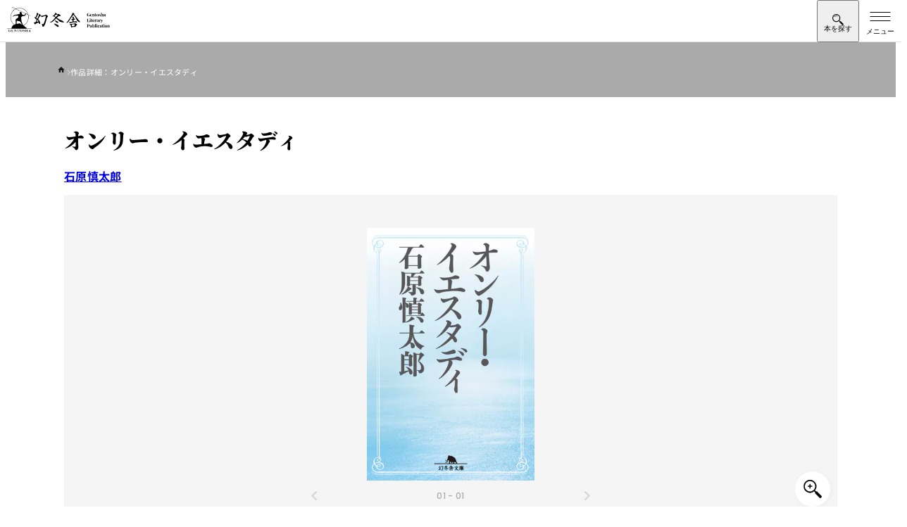

--- FILE ---
content_type: text/html; charset=UTF-8
request_url: https://www.gentosha.co.jp/book/detail/9784344414501/
body_size: 19027
content:
<!DOCTYPE html>
<html lang="ja">
<head>
<meta charset="utf-8">
<meta name="viewport" content="width=device-width, initial-scale=1">
<meta name="format-detection" content="telephone=no">
<meta http-equiv="X-UA-Compatible" content="IE=edge">
<link href="https://img.gentosha.co.jp/_cover_/9784344414501.jpg?p=book-sd&func=00" as="image" rel="preload">
<style>:where(:not(html,iframe,canvas,img,svg,video,audio,svg *,symbol *)){all:unset;display:revert}*,:after,:before{box-sizing:border-box}a,button{cursor:revert}menu,ol,ul{list-style:none}img{max-width:100%}input,textarea{-webkit-user-select:auto;-moz-user-select:auto;user-select:auto}::placeholder{color:unset}:root{--color-bg-black:#383838;--color-bg-gray:#dbdbdb;--color-bg-light:#ededed;--color-bg:#f5f5f5;--color-border:#e0e0e0;--color-main:#000;--color-secondary:#fff;--color-text-copy:#d0d0d0;--color-text-decoration:#888;--color-text-lg:#ededed;--color-text-primary:#ebebeb;--color-text-secondary:#ebebeb;--font-base-en:"Helvetica Neue",arial,"Hiragino Kaku Gothic ProN","Hiragino Sans",meiryo;--font-decoration:"Helvetica Neue",arial,"Hiragino Kaku Gothic ProN","Hiragino Sans",meiryo;--font-gothic-regular:"Helvetica Neue",arial,"Hiragino Kaku Gothic ProN","Hiragino Sans",meiryo;--font-gothic-medium:"Helvetica Neue",arial,"Hiragino Kaku Gothic ProN","Hiragino Sans",meiryo;--font-gothic-medium-tate:"Helvetica Neue",arial,"Hiragino Kaku Gothic ProN","Hiragino Sans",meiryo;--font-gothic-bold:"Helvetica Neue",arial,"Hiragino Kaku Gothic ProN","Hiragino Sans",meiryo;--font-mincho:"Helvetica Neue",arial,"Hiragino Kaku Gothic ProN","Hiragino Sans",meiryo;--hover-image-brightness:0.7;--hover-image-scale:1.08;--content-width:1366px;--content-width-inner:1200px;--content-width-narrow:1126px;--content-width-xl:1483px;--side-clamp-padding:clamp(1rem,-2.9957rem + 17.0483vw,5.1875rem);--side-default-padding-sp:1rem;--side-default-padding-pc:5.1875rem;--side-inner-clamp-padding:clamp(1rem,0.0458015267rem + 4.0712468193vw,2rem);--side-inner-padding-sp:1rem;--side-inner-padding-wide-sp:2rem;--side-inner-padding-pc:2rem;--side-negative-margin:calc(50% - 50vw);--header-height-pc:7.3125rem;--header-height-pc-smart:5.875rem;--header-height-sp:3.75rem}html{height:-webkit-fill-available;height:-moz-available;height:stretch;overflow-y:scroll;scroll-behavior:smooth}@media (768px <= width), print{html{min-width:1366px}}body{color:var(--color-black);line-height:1.5;font-family:var(--font-gothic-bold);letter-spacing:.02em}.main{position:relative;margin-top:var(--header-height-sp)}@media (768px <= width), print{.main{margin-top:var(--header-height-pc)}}.l-header-smart-trigger{position:absolute;top:30px;visibility:hidden;opacity:0;width:100%;height:40px}:where(body) img{vertical-align:bottom;height:auto}:where(body) h1,:where(body) h2,:where(body) h3,:where(body) h4,:where(body) h5,:where(body) h6{line-height:1.5}.l-breadcrumb{margin:0 auto;background-color:#aaa;max-width:var(--content-width)}@media (768px <= width), print{.l-breadcrumb{background-color:inherit}}.l-breadcrumb.-pc{display:none}@media (768px <= width), print{.l-breadcrumb.-pc{display:block}}.l-breadcrumb.-sp{display:block}@media (768px <= width), print{.l-breadcrumb.-sp{display:none}}.l-breadcrumb__inner{padding:clamp(.25rem,-.2270992366rem + 2.0356234097vw,.75rem) 1.875rem clamp(.625rem,.5057251908rem + .5089058524vw,.75rem) var(--side-inner-clamp-padding);overflow-x:auto}.l-breadcrumb__list,.l-breadcrumb__list>*+*{display:flex;align-items:baseline;gap:clamp(.5rem,.2614503817rem + 1.0178117048vw,.75rem)}.l-breadcrumb__list>*+*{position:relative}.l-breadcrumb__list>*+:before{background-image:url(/assets/images/icon_chevron_right_white.svg);background-size:contain;background-repeat:no-repeat;width:5px;height:8px;content:"";color:var(--color-gray)}.l-breadcrumb__list>li:first-child a{display:block;width:15px;height:13px}.l-breadcrumb__list>li:first-child img{padding-bottom:4px}.l-breadcrumb__link>.l-breadcrumb__label{position:relative;margin-right:0;color:var(--color-secondary)}@media (768px <= width), print{.l-breadcrumb__link>.l-breadcrumb__label{color:var(--color-black)}}.l-breadcrumb__link>.l-breadcrumb__label:before{position:absolute;bottom:-4px;left:0;transition:.3s cubic-bezier(.75,0,0,1);background-color:var(--color-main);width:0;height:1px;content:""}.l-breadcrumb__label{margin-right:var(--side-clamp-padding-wide);color:var(--color-secondary);font-size:.6875rem;font-family:var(--font-gothic-regular);white-space:nowrap}@media (768px <= width), print{.l-breadcrumb__label{color:var(--color-text-decoration)}}.l-pcHeaderDropdown{display:none;position:relative}@media (768px <= width), print{.l-pcHeaderDropdown{display:block}}.l-pcHeaderDropdown__bg{position:fixed;overflow:hidden;min-width:1366px}.l-pcHeaderDropdown__body{display:block;position:absolute;visibility:hidden;width:100%}.l-pcHeaderDropdown__contentsInner{padding-top:3.5rem;padding-bottom:3.5rem}.l-headerDropdown__nav{visibility:hidden;height:0}.c-buttonArrow{display:flex;position:relative;justify-content:space-between;gap:1rem;padding:1.375rem .9375rem}@media (768px <= width), print{.c-buttonArrow{gap:.875rem;padding:1.375rem 1.375rem 1.5625rem}}.c-buttonArrowStrong{display:flex;padding:1.375rem .9375rem}.l-pcHeaderDropdown__grid{display:grid;gap:2.25rem}.l-dropdownLinkButton__list{display:flex;flex-direction:column}@media (768px <= width), print{.l-dropdownLinkButton__list{-moz-column-gap:4.5rem;column-gap:4.5rem;flex-direction:row;flex-wrap:wrap}}.l-dropdownLinkButton__item{flex-basis:calc(33.333% - 3rem)}.l-dropdownLinkButton{display:flex;position:relative;justify-content:space-between;padding:1.375rem .9375rem}@media (768px <= width), print{.l-dropdownLinkButton{padding:1.625rem 1.5rem 1.75rem 1.375rem}}.l-dropdownLinkTag__list{display:flex;flex-wrap:wrap;gap:1.5rem .75rem}.l-dropdownLinkTag{padding:.25rem 1rem .375rem .875rem}.l-header{position:fixed;top:0;right:0;left:0;z-index:500;border-bottom:1px solid var(--color-border);background-color:var(--color-secondary);height:var(--header-height-sp)}@media (768px <= width), print{.l-header{display:none}}.l-header__inner{padding-left:.625rem}.l-header__col{justify-content:space-between}.l-header__col,.l-header__nav{display:flex;align-items:center}.l-header__logo{height:2.5rem}:where(.l-header__logo)>a{display:block;height:100%}:where(.l-header__logo) img{height:100%}.l-header__searchToggle{display:grid;place-content:center;place-items:center;padding-top:6px;width:60px;height:var(--header-height-sp)}.l-header__searchText{margin-top:-4px}.l-header__searchText:before{content:"本を探す";font-size:.625rem;line-height:1}.l-header__searchIcon{margin-top:2px;background-image:url(/assets/images/icon_search.svg);background-size:contain;background-repeat:no-repeat;width:16px;height:16px}.l-header__hamburger{display:block;position:relative;margin-left:auto;border:0;background-color:transparent;width:60px;height:var(--header-height-sp)}.l-header__hamburgerLine{display:block;position:absolute;top:23px;left:50%;transform:translateX(-50%);transition:.3s ease-out;background-color:var(--color-main);width:29px;height:1px}.l-header__hamburgerLine:after,.l-header__hamburgerLine:before{display:block;position:absolute;transition:inherit;background-color:var(--color-main);width:100%;height:100%;content:""}.l-header__hamburgerLine:before{top:-6px}.l-header__hamburgerLine:after{top:6px}.l-header__hamburgerText{position:absolute;bottom:8px;left:50%;transform:translateX(-50%);width:100%;text-align:center}.l-header__hamburgerText:before{content:"メニュー";font-size:.625rem}.l-pcHeader{display:none}@media (768px <= width), print{.l-pcHeader{display:block;position:fixed;top:0;z-index:500;border-bottom:1px solid var(--color-border);background-color:var(--color-secondary);width:100%;min-width:1366px}}.l-pcHeader__inner{transition:.2s ease-in;padding:1rem 1.5rem 1.0625rem}.-smart .l-pcHeader__inner{padding-top:1rem;padding-bottom:1.5rem}@media (768px <= width), print{.l-pcHeader__col{display:flex;justify-content:space-between;align-items:center}.l-pcHeader__logo{transition:.2s ease-in;width:17.75rem}.-smart .l-pcHeader__logo{width:13.8125rem}}.l-overlay{position:fixed;visibility:hidden;opacity:0;z-index:1;z-index:300;transition:.3s ease-out;inset:0;background-color:rgba(0,0,0,.7);width:100%;height:100%;pointer-events:none}.l-overlay.-active{visibility:visible;opacity:1}.l-pcHeader__nav{display:grid;gap:.5rem}.l-pcHeader__sub{visibility:visible;opacity:1;transition:height .2s ease-in,opacity .2s ease-in,visibility .2s ease-in;height:30px}.-smart .l-pcHeader__sub{visibility:hidden;opacity:0;height:0;pointer-events:none}.l-pcHeaderSubLink__list{display:flex;justify-content:flex-end;gap:1.5rem}.l-pcHeaderSubLink__item{display:flex;align-items:center;gap:1.5rem}.l-pcHeaderSubLink__item:not(:last-child):after{background-color:var(--color-border);width:1px;height:.75rem;content:""}.l-pcHeaderSubLink{position:relative}.l-pcHeaderSubLink:before{position:absolute;bottom:0;left:0;transition:.3s cubic-bezier(.75,0,0,1);background-color:var(--color-main);width:0;height:1px;content:""}:where(.l-pcHeaderSubLink)>span{vertical-align:text-top;font-size:.8125rem;font-family:var(--font-gothic-medium);letter-spacing:.04em}.l-pcHeader__main{display:flex;align-items:center;gap:2.5rem}.l-pcHeaderMainLink__list{display:flex;flex:1;align-items:baseline}.l-pcHeaderMainLink{position:relative;cursor:pointer;padding-right:1rem;padding-left:1rem}.l-pcHeaderMainLink.-active>span:before{width:100%}.l-pcHeaderMainLink:after{display:block;position:absolute;inset:0;width:100%;height:64px;content:""}:where(.l-pcHeaderMainLink)>span{position:relative;font-size:1.0625rem;font-family:var(--font-gothic-bold);letter-spacing:.04em}:where(.l-pcHeaderMainLink)>span:before{position:absolute;bottom:-28px;left:0;transition:.3s cubic-bezier(.75,0,0,1);background-color:var(--color-main);width:0;height:2px;content:""}.-smart :where(.l-pcHeaderMainLink)>span:before{bottom:-35px}.l-pcHeader__search{display:flex;justify-content:space-between;transition:.3s cubic-bezier(.75,0,0,1);border:1px solid var(--color-border);border-radius:100px;background-color:var(--color-bg);padding-left:1.5rem;min-width:27.1875rem;height:2.875rem}.l-pcHeader__searchInput{flex:1;font-size:.875rem;font-family:var(--font-gothic-medium)}.l-pcHeader__searchInput::-moz-placeholder{color:var(--color-text-decoration)}.l-pcHeader__searchInput::placeholder{color:var(--color-text-decoration)}.l-pcHeader__searchIcon{display:grid;place-items:center;cursor:pointer;padding-right:1.25rem;padding-left:1.25rem}@media (width < 768px){.u-hiddenSp{display:none}}.splide__list{-webkit-backface-visibility:hidden;display:flex;backface-visibility:hidden;margin:0!important;padding:0!important;height:100%}.splide{position:relative}.splide.is-initialized,.splide.is-rendered{visibility:visible}.splide__slide{-webkit-backface-visibility:hidden;position:relative;flex-shrink:0;backface-visibility:hidden;box-sizing:border-box;margin:0;list-style-type:none!important}.splide__slide img{vertical-align:bottom}.splide__track{position:relative;z-index:0;overflow:hidden}.splide__arrow{display:flex;position:absolute;top:50%;justify-content:center;align-items:center;transform:translateY(-50%);opacity:.7;z-index:1;cursor:pointer;border:0;border-radius:50%;background:#ccc;padding:0;width:2em;height:2em}.splide__arrow svg{fill:#000;width:1.2em;height:1.2em}.splide__arrow:disabled{opacity:.3}.splide__arrow--prev{left:1em}.splide__arrow--prev svg{transform:scaleX(-1)}.splide__arrow--next{right:1em}.splide__slide{-webkit-tap-highlight-color:rgba(0,0,0,0)}.splide__track--nav>.splide__list>.splide__slide{cursor:pointer;border:3px solid transparent}.splide__track--nav>.splide__list>.splide__slide.is-active{border:3px solid #000}.l-contents{margin:0 auto;padding-right:clamp(1rem,-2.9957061069rem + 17.048346056vw,5.1875rem);padding-left:clamp(1rem,-2.9957061069rem + 17.048346056vw,5.1875rem);max-width:var(--content-width)}.m-micromodal-slide{display:none}.m-share{position:relative;padding-top:3px;padding-bottom:3px}.m-share.-borderBlack{border-top:1px solid var(--color-text-decoration);border-bottom:1px solid var(--color-text-decoration)}.m-share__sns{display:flex;justify-content:center;align-items:center;gap:1.25rem;border-top:1px solid var(--color-border);border-bottom:1px solid var(--color-border);padding:clamp(1rem,.5229007634rem + 2.0356234097vw,1.5rem) clamp(1.75rem,1.75rem + 0vw,1.75rem);width:100%}.-borderBlack :where(.m-share__sns){border-top:1px solid var(--color-text-decoration);border-bottom:1px solid var(--color-text-decoration)}.-large :where(.m-share__sns){gap:1.5rem;padding:clamp(1.5rem,.784351145rem + 3.0534351145vw,2.25rem) clamp(2rem,1.7614503817rem + 1.0178117048vw,2.25rem)}@media (768px <= width), print{.-large :where(.m-share__sns){gap:2.5rem}}.m-share__snsHeading{font-size:clamp(.875rem,.6960877863rem + .7633587786vw,1.0625rem);font-family:var(--font-base-en)}.-large :where(.m-share__snsHeading){font-size:clamp(.9375rem,.6393129771rem + 1.272264631vw,1.25rem)}.m-share__iconList{display:flex;align-items:center;gap:1.25rem}@media (768px <= width), print{.m-share__iconList{justify-content:start;gap:1rem}}.-large .m-share__iconList{gap:1.5rem}.m-share__iconList li{position:relative}.m-share__iconList img{width:28px}@media (768px <= width), print{.m-share__iconList img{width:32px}}.-large .m-share__iconList img{width:33px}@media (768px <= width), print{.-large .m-share__iconList img{width:42px}}@media (768px <= width), print{.p-book-fullContents.-full{margin-right:calc(50% - 50vw + 10px);margin-left:calc(50% - 50vw + 10px);width:100vw}.p-book-introduction{margin-top:3.125rem}}.p-book-introduction{display:flex;flex-direction:column;margin-bottom:4.0625rem;padding-top:1rem}@media (768px <= width), print{.p-book-introduction{display:flex;position:relative;margin-bottom:7.5rem;padding-top:0;padding-left:35.375rem;min-height:730px}}.p-book-title{order:1;margin-bottom:1.25rem;font-size:clamp(1.5rem,1.1421755725rem + 1.5267175573vw,1.875rem);line-height:1.3;font-family:var(--font-mincho)}@media (768px <= width), print{.p-book-title{margin-bottom:1.425rem;line-height:1.5}}.p-book-author{display:flex;flex-wrap:wrap;order:2}.p-book-author__item{margin-right:1.5rem;margin-bottom:.9375rem}@media (768px <= width), print{.p-book-author__item{margin-right:1.75rem;margin-bottom:1.25rem}}:where(.p-book-author__item)>a{will-change:background-size;background:url(/assets/images/img_line.png) no-repeat 0 100%;background-size:100% 1px;font-size:clamp(.9375rem,.7585877863rem + .7633587786vw,1.125rem)}.p-book-series{position:relative;order:2;margin-bottom:1.5rem;padding-left:4.375rem;font-size:.8125rem}@media (768px <= width), print{.p-book-series{margin-bottom:1.4375rem;font-size:.9375rem}}.p-book-series__label{position:absolute;top:0;left:0}.p-book-series__item{padding-left:4px}.p-book-series__link{will-change:background-size;margin-right:1.25rem;background:url(/assets/images/img_line.png) no-repeat 0 100%;background-size:100% 1px}.p-book-img{order:3;margin-bottom:2rem}@media (768px <= width), print{.p-book-img{position:absolute;top:0;left:0;margin-bottom:0;width:470px}}.p-book-img__slider{position:relative}.p-book-img__slider.-comingsoon:before{display:block;position:absolute;top:0;left:0;z-index:2;background-image:url(/assets/images/book/icon_comingsoon.svg);background-size:contain;background-repeat:no-repeat;width:58px;height:49px;content:""}@media (768px <= width), print{.p-book-img__slider.-comingsoon:before{width:74px;height:62px}}.p-book-img__slider.-new:before{display:block;position:absolute;top:0;left:-8px;z-index:2;background-image:url(/assets/images/book/icon_new.svg);background-size:contain;background-repeat:no-repeat;width:48px;height:36px;content:""}@media (768px <= width), print{.p-book-img__slider.-new:before{left:-12px;width:67px;height:51px}}.p-book-img__sliderMain{background-color:var(--color-bg)}@media (768px <= width), print{.p-book-img__sliderMain{width:470px;height:633px}}.p-book-img__sliderMain .splide__track{height:100%}.p-book-img__sliderMain-item{display:flex;position:relative;justify-content:center;align-items:center;padding:2.9375rem 0;width:100%}@media (768px <= width), print{.p-book-img__sliderMain-item{padding:0}}.p-book-img__sliderMain-item img{max-width:238px;height:auto}@media (768px <= width), print{.p-book-img__sliderMain-item img{max-width:330px}}.p-book-img__sliderMain-item:before{display:block;position:absolute;top:50%;left:50%;transform:translate(-50%,-50%);z-index:-1;background-color:var(--color-secondary);width:100%;max-width:238px;height:100%;max-height:337px;content:""}@media (768px <= width), print{.p-book-img__sliderMain-item:before{max-width:330px;max-height:468px}}.p-book-img__zoom{display:grid;position:absolute;right:.625rem;bottom:.625rem;place-items:center;z-index:2;transition:.3s ease;box-shadow:1px 1px 8px rgba(0,0,0,.04);border-radius:1.5625rem;background-color:var(--color-secondary);width:3.125rem;height:3.125rem}@media (768px <= width), print{.p-book-img__zoom{right:.8125rem;bottom:.8125rem;cursor:pointer}}.p-book-img__zoom:before{-webkit-mask-image:url(/assets/images/book/icon_zoom.svg);-webkit-mask-repeat:no-repeat;-webkit-mask-size:contain;transform:translate(.1px);mask-image:url(/assets/images/book/icon_zoom.svg);mask-size:contain;mask-repeat:no-repeat;background-color:var(--color-main);width:26px;height:26px;content:""}.p-book-img__sliderThum .splide__list{justify-content:center}.p-book-img__sliderThum-item{border:1px solid var(--color-border)!important;width:48px;height:48px}@media (768px <= width), print{.p-book-img__sliderThum-item{position:relative;width:50px;height:50px}}@media (768px <= width), print{.p-book-img__sliderThum-item:before{display:block;position:absolute;top:0;left:0;opacity:0;transition:.3s ease;background-color:var(--color-main);width:100%;height:100%;content:""}}.p-book-img__sliderThum-item img{-o-object-fit:cover;width:48px;height:48px;object-fit:cover}@media (768px <= width), print{.p-book-img__sliderThum-item img{width:50px;height:50px}}.p-book-img__sliderThum-item.is-active{border-width:2px!important;border-color:var(--color-main)!important}.p-book-img__sliderNo{transform:translateY(-2.125rem);color:#aaa;font-size:.75rem;font-family:var(--font-decoration);text-align:center}@media (768px <= width), print{.p-book-img__sliderNo{transform:translateY(-3.125rem)}}:where(.p-book-img__sliderNo) span{color:var(--color-main)}.p-book-img__sliderArrows{transform:translateY(-2.75rem);margin:0 auto;width:40%}@media (768px <= width), print{.p-book-img__sliderArrows{transform:translateY(-60px);width:30%}}.p-book-img__sliderArrows .splide__arrow{background-color:transparent}.p-book-img__sliderArrows .splide__arrow svg{fill:var(--color-text-decoration);height:.875rem}.p-book-info{display:flex;flex-direction:column;order:4;gap:.5rem;margin-bottom:1.75rem}@media (768px <= width), print{.p-book-info{flex-direction:row;order:0;gap:1.25rem;margin-bottom:1.375rem}}.p-book-info__trial{width:100%;height:3.4375rem}@media (768px <= width), print{.p-book-info__trial{width:9.375rem;height:2.75rem}}:where(.p-book-info__trial) a{display:flex;justify-content:center;align-items:center;transition:.3s ease;border:1px solid var(--color-text-lg);background-color:var(--color-secondary);height:100%;color:var(--color-main);font-size:.875rem}:where(.p-book-info__trial) a:before{-webkit-mask-image:url(/assets/images/book/icon_trial_wh.svg);-webkit-mask-position:center;-webkit-mask-repeat:no-repeat;-webkit-mask-size:contain;mask-image:url(/assets/images/book/icon_trial_wh.svg);mask-position:center;mask-size:contain;mask-repeat:no-repeat;margin-right:.5rem;background-color:var(--color-main);width:1.375rem;height:1.125rem;content:""}.p-book-info__sppage{width:100%;height:3.4375rem}@media (768px <= width), print{.p-book-info__sppage{width:10.1875rem;height:2.75rem}}:where(.p-book-info__sppage) a{display:flex;justify-content:center;align-items:center;transition:.3s ease;border:1px solid var(--color-main);background-color:var(--color-main);height:100%;color:var(--color-secondary);font-size:.875rem}:where(.p-book-info__sppage) a:before{-webkit-mask-image:url(/assets/images/book/icon_sppage.svg);-webkit-mask-position:center;-webkit-mask-repeat:no-repeat;-webkit-mask-size:contain;mask-image:url(/assets/images/book/icon_sppage.svg);mask-position:center;mask-size:contain;mask-repeat:no-repeat;transition:.3s ease;margin-right:.5rem;background-color:var(--color-secondary);width:1.3125rem;height:1.3125rem;content:""}.p-book-release{display:flex;flex-direction:column;order:5;margin-bottom:1.875rem}@media (768px <= width), print{.p-book-release{flex-direction:row;flex-wrap:wrap;margin-bottom:2.25rem}}.p-book-price{margin:0 0 .625rem;font-size:1.0625rem;line-height:1;font-family:var(--font-decoration)}@media (768px <= width), print{.p-book-price{border-right:1px solid var(--color-border);padding:0 1em 0 0}}.p-book-published{margin:0 0 .3125rem;font-size:1.0625rem;line-height:1;font-family:var(--font-decoration)}@media (768px <= width), print{.p-book-published{padding:0 0 0 1em}}.p-book-note{width:100%;color:var(--color-text-decoration);font-size:clamp(.6875rem,.5085877863rem + .7633587786vw,.875rem);font-family:var(--font-gothic-medium)}.p-book-genre{display:flex;flex-wrap:wrap;order:6;gap:1rem;margin-bottom:clamp(1.25rem,1.1307251908rem + .5089058524vw,1.375rem)}@media (768px <= width), print{.p-book-genre{position:relative;z-index:1;width:calc(100% - 140px)}}.p-book-genre__item{margin-right:.5rem}:where(.p-book-genre__item)>a{will-change:background-size;background:url(/assets/images/img_line.png) no-repeat 0 100%;background-size:100% 1px;font-size:.9375rem;font-family:var(--font-gothic-bold)}@media (768px <= width), print{:where(.p-book-genre__item)>a{font-size:1rem}}.p-book-infoData{order:7}@media (768px <= width), print{:where(.p-book-release)+.p-book-infoData{margin-top:-50px}}@media (768px <= width), print{:where(.p-book-genre)+.p-book-infoData{margin-top:-60px}}@media (768px <= width), print{.p-book-infoDataBtnWrap{display:flex;justify-content:end}}.p-book-infoDataBtn{display:flex;justify-content:center;align-items:center;gap:8px;transition:.3s ease;border:1px solid var(--color-text-lg);background-color:var(--color-text-lg);width:100%;height:40px;font-size:.75rem}@media (768px <= width), print{.p-book-infoDataBtn{width:140px}}.p-book-infoDataBtn__icon{display:grid;position:relative;place-items:center;transform:scale(.7);perspective:500px;transition:.3s cubic-bezier(.75,0,0,1);border-radius:50%;background-color:var(--color-main);width:23px;height:23px;color:var(--color-white)}.p-book-infoDataBtn__icon:after{-webkit-mask-image:url(/assets/images/icon_chevron_down_white.svg);-webkit-mask-repeat:no-repeat;-webkit-mask-size:contain;z-index:1;mask-image:url(/assets/images/icon_chevron_down_white.svg);mask-size:contain;mask-repeat:no-repeat;transition:transform .2s ease-out .1s;transition:.3s ease;will-change:transform;background-color:var(--color-secondary);width:8px;height:6px;content:""}.-open .p-book-infoDataBtn__icon{transform:scale(.7) rotate(180deg)}.p-book-infoDataList{display:flex;flex-direction:column;margin:1.125rem 0 0;height:0;overflow:hidden}@media (768px <= width){.p-book-infoDataList{flex-direction:row;flex-wrap:wrap;justify-content:space-between}}.p-book-infoDataList .p-book-infoData__label{display:inline-block;width:160px;font-family:var(--font-gothic-medium)}.p-book-infoDataList .p-book-infoData__text{display:inline-block;padding:0 0 0 .875rem}.-open .p-book-infoDataList{margin-bottom:18px}.p-book-buyBlock{order:10;margin-top:2rem;margin-bottom:2rem}@media (768px <= width), print{.p-book-buyBlock{margin-top:1.375rem;margin-bottom:3.25rem}}.p-book-store{border-top:2px solid var(--color-main);padding:.875rem 0}.p-book-store dt{display:flex;align-items:center;margin-bottom:.9375rem}.p-book-store dd{display:flex;flex-wrap:wrap;gap:.5rem}@media (768px <= width), print{.p-book-store dd{gap:.35rem}}.p-book-store dd a{flex-basis:calc(33% - 8px)}@media (768px <= width), print{.p-book-store dd a{flex-basis:calc(25% - 5.3px)}}.p-book-storeList{display:grid;grid-template-columns:repeat(3,1fr);gap:.5rem;transition:.3s cubic-bezier(.75,0,0,1);transition-duration:.2s;height:68px}@media (768px <= width), print{.p-book-storeList{grid-template-columns:repeat(4,1fr);gap:.35rem}}.p-book-storeList a:nth-child(n+4){display:none}@media (768px <= width), print{.p-book-storeList a:nth-child(4){display:initial}.-shop4+.p-book-storeBtn{display:none}}.p-book-store__paper:before{margin-right:.5625rem;background-image:url(/assets/images/book/icon_paper.svg);background-position:50%;background-size:contain;background-repeat:no-repeat;width:.875rem;height:1.25rem;content:""}@media (768px <= width), print{.p-book-store__paper:before{margin-right:.5rem;width:.9375rem;height:1.375rem}}.p-book-store__ebook:before{margin-right:.5625rem;background-image:url(/assets/images/book/icon_ebook.svg);background-position:50%;background-size:contain;background-repeat:no-repeat;width:1.0625rem;height:1.1875rem;content:""}@media (768px <= width), print{.p-book-store__ebook:before{margin-right:.5rem;width:1.1875rem;height:1.375rem}}.p-book-store__audio:before{margin-right:.5625rem;background-image:url(/assets/images/book/icon_audio.svg);background-position:50%;background-size:contain;background-repeat:no-repeat;width:1.125rem;height:1rem;content:""}@media (768px <= width), print{.p-book-store__audio:before{margin-right:.5rem;width:1.25rem;height:1.0625rem}}.p-book-storeBtn{display:flex;justify-content:center;align-items:center;gap:8px;transition:.3s ease;margin-top:.375rem;border:1px solid var(--color-text-lg);background-color:var(--color-text-lg);width:100%;height:40px;font-size:.75rem}.p-book-storeBtn__label:after{content:"を見る"}.-open .p-book-storeBtn__label:after{content:"を閉じる"}.p-book-storeBtn__icon{display:grid;position:relative;place-items:center;transform:scale(.7);perspective:500px;transition:.3s cubic-bezier(.75,0,0,1);border-radius:50%;background-color:var(--color-main);width:23px;height:23px;color:var(--color-white)}.p-book-storeBtn__icon:after{-webkit-mask-image:url(/assets/images/icon_chevron_down_white.svg);-webkit-mask-repeat:no-repeat;-webkit-mask-size:contain;z-index:1;mask-image:url(/assets/images/icon_chevron_down_white.svg);mask-size:contain;mask-repeat:no-repeat;transition:transform .2s ease-out .1s;transition:.3s ease;will-change:transform;background-color:var(--color-secondary);width:8px;height:6px;content:""}.-open .p-book-storeBtn__icon{transform:scale(.7) rotate(180deg)}.p-book-share{display:block;position:relative;order:11}.p-book-share.-pc{display:none}@media (768px <= width), print{.p-book-share,.p-book-share.-pc{display:flex;border:1px solid var(--color-border);border-right:0;border-left:0;height:93px}.p-book-share.-sp{display:none}}.p-book-share:before{display:none;position:absolute;top:3px;left:0;border-top:1px solid var(--color-border);width:100%;height:1px;content:""}@media (768px <= width), print{.p-book-share:before{display:block}}.p-book-share:after{display:none;position:absolute;bottom:3px;left:0;border-top:1px solid var(--color-border);width:100%;height:1px;content:""}@media (768px <= width), print{.p-book-share:after{display:block}}.p-book-share__sns{display:flex;justify-content:center;align-items:center;margin-bottom:1.0625rem;border:1px solid var(--color-border);height:3.875rem}@media (768px <= width), print{.p-book-share__sns{flex-basis:65%;margin-bottom:0;border:0;padding-left:.625rem;height:auto}}.p-book-share__sns .m-share__sns{border:0}@media (768px <= width), print{.p-book-share__sns .m-share__iconList,.p-book-share__sns .m-share__sns{gap:1.5rem}}.p-book-share__sns .m-share__facebook img{width:28px}@media (768px <= width), print{.p-book-share__sns .m-share__facebook img{width:32px}}.p-book-share__sns .m-share__twitter img{width:24px}@media (768px <= width), print{.p-book-share__sns .m-share__twitter img{width:28px}}.p-book-share__sns .m-share__hatena img{transform:inherit;width:28px}@media (768px <= width), print{.p-book-share__sns .m-share__hatena img{width:32px}}.p-book-share__sns .m-share__snsHeading{font-size:clamp(.875rem,.6960877863rem + .7633587786vw,1.0625rem);font-family:var(--font-base-en)}.p-book-share__iconList{display:flex;align-items:center;gap:1.25rem}@media (768px <= width), print{.p-book-share__iconList{justify-content:start;gap:1.5625rem}}.p-book-share__iconItem.-facebook img{width:27px}@media (768px <= width), print{.p-book-share__iconItem.-facebook img{width:32px}}.p-book-share__iconItem.-twitter img{width:31px}@media (768px <= width), print{.p-book-share__iconItem.-twitter img{width:35px}}.p-book-share__iconItem.-hatena img{width:27px!important;height:27px!important}@media (768px <= width), print{.p-book-share__iconItem.-hatena img{width:31px!important;height:31px!important}}.p-book-share__comment{display:flex;justify-content:center;align-items:center}@media (768px <= width), print{.p-book-share__comment{position:relative;flex-basis:35%}.p-book-share__comment:before{position:absolute;top:24px;left:0;border-left:1px solid var(--color-border);width:1px;height:44px;content:""}}.p-book-share__comment a{display:flex;justify-content:center;align-items:center;transition:.3s ease;border:1px solid var(--color-bg-black);background-color:var(--color-bg-black);width:100%;height:55px;color:#fff;font-size:.875rem;font-family:var(--font-gothic-medium)}@media (768px <= width), print{.p-book-share__comment a{width:180px;height:44px}}.p-book-share__comment a:before{-webkit-mask-image:url(/assets/images/icon_book.svg);-webkit-mask-size:contain;mask-image:url(/assets/images/icon_book.svg);mask-size:contain;margin-right:12px;background-size:contain;background-color:var(--color-secondary);width:25px;height:20px;content:""}.u-srOnly{clip:rect(0,0,0,0)!important;position:absolute!important;margin:-1px!important;border:0!important;padding:0!important;width:1px!important;height:1px!important;overflow:hidden!important;white-space:nowrap!important}.l-advancedSearch{display:none}</style>
<link rel="stylesheet" href="/assets/css/main.css" media="print" onload="this.media='all'">
<noscript><link rel="stylesheet" href="/assets/css/main.css"></noscript>
<script>window.dataLayer=window.dataLayer||[];dataLayer.push({ecommerce:null});dataLayer.push({event:'view_item',ecommerce:{currency:'JPY',value:586,items:[{item_id:'9784344414501',item_name:'オンリー・イエスタディ',item_brand:'文庫',item_category:'エッセイ・詩集',price:586}]}});</script>
<script>(function(w,d,s,l,i){w[l]=w[l]||[];w[l].push({'gtm.start':new Date().getTime(),event:'gtm.js'});var f=d.getElementsByTagName(s)[0],j=d.createElement(s),dl=l!='dataLayer'?'&l='+l:'';j.async=true;j.src='https://www.googletagmanager.com/gtm.js?id='+i+dl;f.parentNode.insertBefore(j,f);})(window,document,'script','dataLayer','GTM-528S7H');</script>
<script src="/assets/js/main-book.js" defer></script>
<title>『オンリー・イエスタディ』石原慎太郎 | 幻冬舎</title>
<meta name="description" content="年若くして世に出た著者が邂逅した数多の才人。その卓抜した情念と感性にこそ、人間の真の魅力は潜んでいる。初めて明かされるエピソードとともに綴る画期的人生論。鮮烈の全十八章！">
<meta property="og:locale" content="ja_jp">
<meta property="og:site_name" content="幻冬舎">
<meta property="og:type" content="article">
<meta property="og:title" content="『オンリー・イエスタディ』石原慎太郎 | 幻冬舎">
<meta property="og:description" content="年若くして世に出た著者が邂逅した数多の才人。その卓抜した情念と感性にこそ、人間の真の魅力は潜んでいる。初めて明かされるエピソードとともに綴る画期的人生論。鮮烈の全十八章！">
<meta property="og:url" content="https://www.gentosha.co.jp/book/detail/9784344414501/">
<meta property="og:image" content="https://img.gentosha.co.jp/_cover_/9784344414501.jpg?p=book-ogp&func=00">
<meta name="twitter:card" content="summary_large_image">
<link rel="canonical" href="https://www.gentosha.co.jp/book/detail/9784344414501/">
<link rel="shortcut icon" href="/favicon.ico">
<link rel="apple-touch-icon" href="/apple-touch-icon.png" sizes="180x180">
<link rel="manifest" href="/manifest.json">
<link rel="manifest" href="/manifest.webmanifest">
<script defer src="https://unpkg.com/pwacompat" crossorigin="anonymous"></script>
</head>
<body data-app="book">
<noscript><iframe src="https://www.googletagmanager.com/ns.html?id=GTM-528S7H" height="0" width="0" style="display:none;visibility:hidden"></iframe></noscript>
<header>
<div class="l-header" id="js-header">
<div class="l-header__inner">
<div class="l-header__col">
<div class="l-header__logo"><a href="/" aria-label="幻冬舎トップページへのリンク"><img src="/assets/images/img_logo.svg" width="146" height="35.528" alt="幻冬舎のロゴ"></a></div>
<div class="l-header__nav">
<button class="l-header__searchToggle js-fixedModalToggle" id="js-searchButton" aria-controls="navigation1" aria-expanded="false" aria-label="本を探すメニューの開閉ボタン" data-dropdown="dropdown-search"><span class="l-header__searchIcon"></span><span class="l-header__searchText"></span></button>
<button class="l-header__hamburger js-fixedModalToggle" id="js-hamburger" aria-controls="navigation2" aria-expanded="false" aria-label="グローバルメニューの開閉ボタン" data-dropdown="dropdown-globalMenu"><span class="l-header__hamburgerLine"></span><span class="l-header__hamburgerText"></span></button>
</div>
</div>
</div>
</div>
<div class="l-headerDropdown" id="js-global-nav-bg">
<div class="l-headerDropdown__inner">
<nav class="l-headerDropdown__nav" id="dropdown-search">
<div id="navigation1">
<div class="l-headerSearch">
<div class="l-headerSearch__inner">
<form class="l-headerSearch__inputArea" action="/search/">
<input class="l-headerSearch__input" name="freeWord" placeholder="キーワードから検索">
<button class="l-headerSearch__icon" type="submit" aria-label="本を検索するボタン"><img src="/assets/images/icon_search.svg" width="18" height="18" alt="本を探すアイコン">
</button>
</form>
</div>
</div>
<div class="l-headerTab l-header__tab">
<ul class="l-headerTab__list">
<li class="l-headerTab__item js-headerSearchTab -tab-active">
<label class="l-headerTab__label" for="tab1"><span>本の種類</span></label>
</li>
<li class="l-headerTab__item js-headerSearchTab">
<label class="l-headerTab__label" for="tab2"><span>ジャンル</span></label>
</li>
<li class="l-headerTab__item js-headerSearchTab">
<label class="l-headerTab__label" for="tab3"><span>Web</span></label>
</li>
</ul>
</div>
<div class="l-headerTabContents">
<ul class="l-headerTabContents__list">
<li class="l-headerTabContents__item">
<input class="l-headerTabContents__input u-srOnly" type="radio" name="tab" id="tab1" checked="checked">
<div class="l-headerTabContents__contents">
<div class="l-headerTabContents__contentsInner">
<div class="l-pcHeaderDropdown__grid">
<div class="l-dropdownLinkButton__wrapper">
<ul class="l-dropdownLinkButton__list -gap">
<li class="l-dropdownLinkButton__item"><a class="c-buttonArrowStrong" href="/book/new/"><span>新刊</span></a></li>
<li class="l-dropdownLinkButton__item"><a class="c-buttonArrowStrong" href="/book/comingsoon/?sort=release_asc"><span>近日発売</span></a></li>
</ul>
</div>
<div class="l-dropdownLinkButton__wrapper">
<ul class="l-dropdownLinkButton__list">
<li class="l-dropdownLinkButton__item -borderBottomNone"><a class="c-buttonArrow" href="/book/tanko/"><span>単行本</span></a></li>
<li class="l-dropdownLinkButton__item -borderBottomNone"><a class="c-buttonArrow" href="/book/shinsho/"><span>新書</span></a></li>
<li class="l-dropdownLinkButton__item -borderBottomNone"><a class="c-buttonArrow" href="/book/bunko/"><span>文庫</span></a></li>
<li class="l-dropdownLinkButton__item -borderBottomNone"><a class="c-buttonArrow" href="/book/magazine/"><span>雑誌</span></a></li>
<li class="l-dropdownLinkButton__item -borderBottomNone"><a class="c-buttonArrow" href="/book/ebook/"><span>電子書籍</span></a></li>
<li class="l-dropdownLinkButton__item -borderBottomNone"><a class="c-buttonArrow" href="/book/audio/"><span>オーディオブック</span></a></li>
</ul>
</div>
<div class="l-headerDropdown__close">
<button class="l-headerCloseButton js-close"><span class="l-headerCloseButton__icon"></span><span class="l-headerCloseButton__text">閉じる</span></button>
</div>
</div>
</div>
</div>
</li>
<li class="l-headerTabContents__item">
<input class="l-headerTabContents__input u-srOnly" type="radio" name="tab" id="tab2">
<div class="l-headerTabContents__contents">
<div class="l-headerTabContents__contentsInner">
<div class="l-pcHeaderDropdown__grid">
<div class="l-dropdownLinkTag__block">
<ul class="l-dropdownLinkTag__list">
<li class="l-dropdownLinkTag__item"><a class="l-dropdownLinkTag" href="/book/novel/"><span>小説</span></a></li>
<li class="l-dropdownLinkTag__item"><a class="l-dropdownLinkTag" href="/book/essay/"><span>エッセイ・詩集</span></a></li>
<li class="l-dropdownLinkTag__item"><a class="l-dropdownLinkTag" href="/book/living/"><span>暮らし・趣味</span></a></li>
<li class="l-dropdownLinkTag__item"><a class="l-dropdownLinkTag" href="/book/society/"><span>社会・心理</span></a></li>
<li class="l-dropdownLinkTag__item"><a class="l-dropdownLinkTag" href="/book/business/"><span>ビジネス・経済</span></a></li>
<li class="l-dropdownLinkTag__item"><a class="l-dropdownLinkTag" href="/book/comic/"><span>コミック</span></a></li>
<li class="l-dropdownLinkTag__item"><a class="l-dropdownLinkTag" href="/book/science/"><span>科学・テクノロジー</span></a></li>
<li class="l-dropdownLinkTag__item"><a class="l-dropdownLinkTag" href="/book/education/"><span>児童書・教育</span></a></li>
<li class="l-dropdownLinkTag__item"><a class="l-dropdownLinkTag" href="/book/photo/"><span>写真集・画集</span></a></li>
<li class="l-dropdownLinkTag__item"><a class="l-dropdownLinkTag" href="/book/self-development/"><span>自己啓発</span></a></li>
<li class="l-dropdownLinkTag__item"><a class="l-dropdownLinkTag" href="/search/?freeWord=受賞作品"><span>受賞作品</span></a></li>
<li class="l-dropdownLinkTag__item"><a class="l-dropdownLinkTag" href="/search/?freeWord=舞台・映像化"><span>舞台・映像化</span></a></li>
</ul>
</div>
<div class="l-dropdownLinkButton__block">
<ul class="l-dropdownLinkButton__list -gap">
<li class="l-dropdownLinkButton__item"><a class="c-buttonArrowStrong" href="/book/genre/"><span>ジャンル・タグ一覧</span></a></li>
<li class="l-dropdownLinkButton__item"><a class="c-buttonArrowStrong" href="/author/"><span>著者一覧</span></a></li>
</ul>
</div>
<div class="l-dropdownFeatureLink__block">
<div class="l-dropdownFeatureLink__inner">
<p class="l-dropdownFeatureLink__lead">児童書・学参・教材・ゲーム・玩具</p>
<div class="l-dropdownFeatureLink__list"><a class="l-dropdownFeatureLink__item" href="https://www.gentosha-edu.co.jp/" target="_blank"><img src="/assets/images/img_web_banner_edu.jpg" decoding="async" width="198" height="103" alt="幻冬舎エデュケーションのロゴ画像"></a></div>
</div>
</div>
<div class="l-headerDropdown__close">
<button class="l-headerCloseButton js-close"><span class="l-headerCloseButton__icon"></span><span class="l-headerCloseButton__text">閉じる</span></button>
</div>
</div>
</div>
</div>
</li>
<li class="l-headerTabContents__item">
<input class="l-headerTabContents__input u-srOnly" type="radio" name="tab" id="tab3">
<div class="l-headerTabContents__contents">
<div class="l-headerTabContents__contentsInner">
<div class="l-pcHeaderDropdown__grid">
<div class="l-dropdownFeatureLink__block">
<div class="l-dropdownFeatureLink__inner">
<p class="l-dropdownFeatureLink__lead">Webメディア</p>
<ul class="l-dropdownFeatureLink__list">
<li class="l-dropdownFeatureLink__item"><a href="https://www.gentosha.jp/" target="_blank"><img src="/assets/images/img_web_banner_plus.jpg" decoding="async" width="198" height="103" alt="幻冬舎plusのロゴ画像"></a></li>
<li class="l-dropdownFeatureLink__item"><a href="https://goetheweb.jp/" target="_blank"><img src="/assets/images/img_web_banner_goethe.jpg" decoding="async" width="198" height="103" alt="GOETHEのロゴ画像"></a></li>
<li class="l-dropdownFeatureLink__item"><a href="https://gingerweb.jp/" target="_blank"><img src="/assets/images/img_web_banner_ginger.jpg" decoding="async" width="198" height="103" alt="GINGER webのロゴ画像"></a></li>
<li class="l-dropdownFeatureLink__item"><a href="https://www.neweconomy.jp/" target="_blank"><img src="/assets/images/img_web_banner_neweconomy.jpg" decoding="async" width="198" height="103" alt="新しい経済のロゴ画像"></a></li>
<li class="l-dropdownFeatureLink__item"><a href="/mirage/" target="_blank"><img src="/assets/images/img_web_banner_mirage.jpg" decoding="async" width="198" height="103" alt="コミックミラージュのロゴ画像"></a></li>
</ul>
</div>
</div>
<div class="l-dropdownLinkButton__block">
<ul class="l-dropdownLinkButton__list -gap">
<li class="l-dropdownLinkButton__item"><a class="c-buttonArrowStrong" href="/s/"><span>特設ページ・SNSアカウント一覧</span></a></li>
</ul>
</div>
<div class="l-headerDropdown__close">
<button class="l-headerCloseButton js-close"><span class="l-headerCloseButton__icon"></span><span class="l-headerCloseButton__text">閉じる</span></button>
</div>
</div>
</div>
</div>
</li>
</ul>
</div>
</div>
</nav>
<nav class="l-headerDropdown__nav" id="dropdown-globalMenu">
<div id="navigation2">
<div class="l-headerGlobalNav">
<div class="l-headerGlobalMain">
<div class="l-headerGlobalMain__inner">
<div class="l-dropdownLinkButton__wrapper">
<ul class="l-dropdownLinkButton__list">
<li class="l-dropdownLinkButton__item"><a class="c-buttonArrow" href="/search/"><span>作品一覧</span></a></li>
<li class="l-dropdownLinkButton__item"><a class="c-buttonArrow" href="/selection/"><span>特集</span></a></li>
<li class="l-dropdownLinkButton__item"><a class="c-buttonArrow" href="/topic/"><span>トピックス</span></a></li>
<li class="l-dropdownLinkButton__item"><a class="c-buttonArrow" href="/ranking/"><span>ランキング</span></a></li>
<li class="l-dropdownLinkButton__item"><a class="c-buttonArrow" href="/book/genre/"><span>ジャンル・タグ一覧</span></a></li>
<li class="l-dropdownLinkButton__item"><a class="c-buttonArrow" href="/author/"><span>著者一覧</span></a></li>
<li class="l-dropdownLinkButton__item"><a class="c-buttonArrow" href="/s/"><span>特設ページ・SNSアカウント一覧</span></a></li>
</ul>
</div>
</div>
</div>
<div class="l-headerGlobalAccordionBlock">
<div class="l-headerGlobalAccordionBlock__inner">
<ul class="l-headerGlobalAccordionBlock__list">
<li class="l-headerGlobalAccordionBlock__item -accordion l-searchModalItem">
<div class="l-headerGlobalAccordion js-headerAccordion js-headerAccordion_01">
<div class="l-headerGlobalAccordion__contents js-headerAccordionContents">
<button class="l-headerGlobalAccordion__trigger js-headerAccordionTrigger"><span class="l-searchModalItem__label">作品情報</span><span class="l-headerGlobalAccordion__icon"></span></button>
<div class="l-headerGlobalAccordion__panel js-headerAccordionPanel">
<ul class="l-dropdownLinkButton__list -space">
<li class="l-dropdownLinkButton__item"><a class="c-buttonDropdownChild" href="/book/new/"><span>新刊</span></a></li>
<li class="l-dropdownLinkButton__item"><a class="c-buttonDropdownChild" href="/book/comingsoon/?sort=release_asc"><span>近日発売</span></a></li>
<li class="l-dropdownLinkButton__item"><a class="c-buttonDropdownChild" href="/book/tanko/"><span>単行本</span></a></li>
<li class="l-dropdownLinkButton__item"><a class="c-buttonDropdownChild" href="/book/shinsho/"><span>新書</span></a></li>
<li class="l-dropdownLinkButton__item"><a class="c-buttonDropdownChild" href="/book/bunko/"><span>文庫</span></a></li>
<li class="l-dropdownLinkButton__item"><a class="c-buttonDropdownChild" href="/book/magazine/"><span>雑誌</span></a></li>
<li class="l-dropdownLinkButton__item"><a class="c-buttonDropdownChild" href="/book/ebook/"><span>電子書籍</span></a></li>
<li class="l-dropdownLinkButton__item"><a class="c-buttonDropdownChild" href="/book/audio/"><span>オーディオブック</span></a></li>
</ul>
</div>
</div>
</div>
</li>
<li class="l-headerGlobalAccordionBlock__item -accordion l-searchModalItem">
<div class="l-headerGlobalAccordion js-headerAccordion js-headerAccordion_02">
<div class="l-headerGlobalAccordion__contents js-headerAccordionContents">
<button class="l-headerGlobalAccordion__trigger js-headerAccordionTrigger"><span class="l-searchModalItem__label">Webメディア</span><span class="l-headerGlobalAccordion__icon"></span></button>
<div class="l-headerGlobalAccordion__panel js-headerAccordionPanel">
<ul class="l-dropdownLinkButton__list -space">
<li class="l-dropdownLinkButton__item"><a class="c-buttonDropdownChild" href="https://www.gentosha.jp/" target="_blank"><span>幻冬舎plus</span></a></li>
<li class="l-dropdownLinkButton__item"><a class="c-buttonDropdownChild" href="https://goetheweb.jp/" target="_blank"><span>GOETHE</span></a></li>
<li class="l-dropdownLinkButton__item"><a class="c-buttonDropdownChild" href="https://gingerweb.jp/" target="_blank"><span>GINGER</span></a></li>
<li class="l-dropdownLinkButton__item"><a class="c-buttonDropdownChild" href="https://www.neweconomy.jp/" target="_blank"><span>あたらしい経済</span></a></li>
<li class="l-dropdownLinkButton__item"><a class="c-buttonDropdownChild" href="/mirage/" target="_blank"><span>コミックミラージュ</span></a></li>
</ul>
</div>
</div>
</div>
</li>
<li class="l-headerGlobalAccordionBlock__item -accordion l-searchModalItem">
<div class="l-headerGlobalAccordion js-headerAccordion js-headerAccordion_03">
<div class="l-headerGlobalAccordion__contents js-headerAccordionContents">
<button class="l-headerGlobalAccordion__trigger js-headerAccordionTrigger"><span class="l-searchModalItem__label">関連サービス</span><span class="l-headerGlobalAccordion__icon"></span></button>
<div class="l-headerGlobalAccordion__panel js-headerAccordionPanel">
<ul class="l-dropdownLinkButton__list -space">
<li class="l-dropdownLinkButton__item"><a class="c-buttonDropdownChild" href="https://www.gentosha-edu.co.jp/" target="_blank"><span>幻冬舎エデュケーション</span></a></li>
<li class="l-dropdownLinkButton__item"><a class="c-buttonDropdownChild" href="https://www.gentosha.jp/series/gentoshadaigaku/" target="_blank"><span>幻冬舎大学</span></a></li>
<li class="l-dropdownLinkButton__item"><a class="c-buttonDropdownChild" href="/galley/"><span>幻冬舎拝読サービス「ガレー」</span></a></li>
<li class="l-dropdownLinkButton__item"><a class="c-buttonDropdownChild" href="https://xmobile.ne.jp/gentosha-mobile/" target="_blank"><span>幻冬舎MOBILE</span></a></li>
<li class="l-dropdownLinkButton__item"><a class="c-buttonDropdownChild" href="https://www.13hw.com/home/index.html" target="_blank"><span>13歳のハローワーク</span></a></li>
</ul>
</div>
</div>
</div>
</li>
<li class="l-headerGlobalAccordionBlock__item -accordion l-searchModalItem">
<div class="l-headerGlobalAccordion js-headerAccordion js-headerAccordion_04">
<div class="l-headerGlobalAccordion__contents js-headerAccordionContents">
<button class="l-headerGlobalAccordion__trigger js-headerAccordionTrigger"><span class="l-searchModalItem__label">グループ会社</span><span class="l-headerGlobalAccordion__icon"></span></button>
<div class="l-headerGlobalAccordion__panel js-headerAccordionPanel">
<ul class="l-dropdownLinkButton__list -space">
<li class="l-dropdownLinkButton__item"><a class="c-buttonDropdownChild" href="https://www.gentosha-comics.net/" target="_blank"><span>幻冬舎コミックス</span></a></li>
<li class="l-dropdownLinkButton__item"><a class="c-buttonDropdownChild" href="https://www.gentosha-mc.com/" target="_blank"><span>幻冬舎メディアコンサルティング</span></a></li>
<li class="l-dropdownLinkButton__item"><a class="c-buttonDropdownChild" href="https://gentosha-go.com/" target="_blank"><span>幻冬舎ゴールドオンライン</span></a></li>
<li class="l-dropdownLinkButton__item"><a class="c-buttonDropdownChild" href="https://gentosha-am.com/" target="_blank"><span>幻冬舎アセットマネジメント</span></a></li>
<li class="l-dropdownLinkButton__item"><a class="c-buttonDropdownChild" href="/company/group/#groupCompany-06"><span>GPR</span></a></li>
</ul>
</div>
</div>
</div>
</li>
</ul>
</div>
</div>
<div class="l-headerGlobalSub">
<div class="l-headerGlobalSub__inner">
<ul class="l-headerGlobalSub__list">
<li class="l-headerGlobalSub__item"><a class="l-headerGlobalSub__link" href="/company/"><span>企業情報</span></a></li>
<li class="l-headerGlobalSub__item"><a class="l-headerGlobalSub__link" href="/recruit/"><span>採用情報</span></a></li>
<li class="l-headerGlobalSub__item"><a class="l-headerGlobalSub__link" href="/bs/"><span>書店様へ</span></a></li>
<li class="l-headerGlobalSub__item"><a class="l-headerGlobalSub__link" href="/contact/"><span>お問い合わせ</span></a></li>
<li class="l-headerGlobalSub__item"><a class="l-headerGlobalSub__link" href="/sitemap/"><span>サイトマップ</span></a></li>
</ul>
</div>
</div>
<div class="l-headerDropdown__close">
<button class="l-headerCloseButton js-close"><span class="l-headerCloseButton__icon"></span><span class="l-headerCloseButton__text">閉じる</span></button>
</div>
</div>
</div>
</nav>
</div>
</div>
<div id="js-pcHeaderContainer">
<div class="l-pcHeader" id="js-pcHeader">
<div class="l-pcHeader__inner">
<div class="l-pcHeader__col">
<div class="l-pcHeader__logo"><a href="/" aria-label="幻冬舎トップページへのリンク"><img src="/assets/images/img_logo.svg" width="283.552" height="69" alt="幻冬舎ロゴ"></a></div>
<div class="l-pcHeader__nav">
<div class="l-pcHeader__sub">
<ul class="l-pcHeaderSubLink__list">
<li class="l-pcHeaderSubLink__item"><a class="l-pcHeaderSubLink" href="/bs/"><span>書店様へ</span></a></li>
<li class="l-pcHeaderSubLink__item"><a class="l-pcHeaderSubLink" href="/company/info/"><span>会社概要</span></a></li>
<li class="l-pcHeaderSubLink__item"><a class="l-pcHeaderSubLink" href="/recruit/"><span>採用情報</span></a></li>
</ul>
</div>
<div class="l-pcHeader__main">
<ul class="l-pcHeaderMainLink__list">
<li class="l-pcHeaderMainLink__item">
<button class="l-pcHeaderMainLink js-pcHeaderDropdown__trigger" type="button" data-menu="new"><span>本の種類</span></button>
</li>
<li class="l-pcHeaderMainLink__item">
<button class="l-pcHeaderMainLink js-pcHeaderDropdown__trigger" type="button" data-menu="genl"><span>ジャンル</span></button>
</li>
<li class="l-pcHeaderMainLink__item">
<button class="l-pcHeaderMainLink js-pcHeaderDropdown__trigger" type="button" data-menu="web"><span>Web</span></button>
</li>
</ul>
<form class="l-pcHeader__search" action="/search/">
<input class="l-pcHeader__searchInput" name="freeWord" placeholder="書籍名、カテゴリー、著書名などフリーワード検索">
<input type="hidden" name="unreleasedNoInc" value="on">
<button class="l-pcHeader__searchIcon" type="submit" aria-label="本を探すボタン"><img src="/assets/images/icon_search.svg" width="22" height="22" alt="本を探すアイコン">
</button>
</form>
</div>
</div>
</div>
</div>
</div>
<div class="l-pcHeaderDropdown">
<div class="l-pcHeaderDropdown__bg" id="js-pcHeaderDropdown__bg">
<div class="l-pcHeaderDropdown__body" id="new">
<div class="l-pcHeaderDropdown__contents">
<div class="l-contents">
<div class="l-pcHeaderDropdown__contentsInner">
<button class="l-pcHeaderDropdown__close js-pcHeaderDropdown__close" aria-label="ドロップダウンメニューを閉じる"><img src="/assets/images/icon_close.svg" width="10" height="10" alt="ドロップダウンメニューを閉じるボタン"></button>
<div class="l-pcHeaderDropdown__grid">
<div class="l-dropdownLinkButton__wrapper">
<ul class="l-dropdownLinkButton__list">
<li class="l-dropdownLinkButton__item"><a class="c-buttonArrowStrong" href="/book/new/"><span>新刊</span></a></li>
<li class="l-dropdownLinkButton__item"><a class="c-buttonArrowStrong" href="/book/comingsoon/?sort=release_asc"><span>近日発売</span></a></li>
</ul>
</div>
<div class="l-dropdownLinkButton__wrapper">
<ul class="l-dropdownLinkButton__list">
<li class="l-dropdownLinkButton__item"><a class="c-buttonArrow" href="/book/tanko/"><span>単行本</span></a></li>
<li class="l-dropdownLinkButton__item"><a class="c-buttonArrow" href="/book/shinsho/"><span>新書</span></a></li>
<li class="l-dropdownLinkButton__item"><a class="c-buttonArrow" href="/book/bunko/"><span>文庫</span></a></li>
<li class="l-dropdownLinkButton__item"><a class="c-buttonArrow" href="/book/magazine/"><span>雑誌</span></a></li>
<li class="l-dropdownLinkButton__item"><a class="c-buttonArrow" href="/book/ebook/"><span>電子書籍</span></a></li>
<li class="l-dropdownLinkButton__item"><a class="c-buttonArrow" href="/book/audio/"><span>オーディオブック</span></a></li>
</ul>
</div>
</div>
</div>
</div>
</div>
</div>
<div class="l-pcHeaderDropdown__body" id="genl">
<div class="l-pcHeaderDropdown__contents">
<div class="l-contents">
<div class="l-pcHeaderDropdown__contentsInner">
<button class="l-pcHeaderDropdown__close js-pcHeaderDropdown__close" aria-label="ドロップダウンメニューを閉じる"><img src="/assets/images/icon_close.svg" width="10" height="10" alt="ドロップダウンメニューを閉じるボタン"></button>
<div class="l-pcHeaderDropdown__grid">
<div class="l-dropdownLinkTag__block">
<ul class="l-dropdownLinkTag__list">
<li class="l-dropdownLinkTag__item"><a class="l-dropdownLinkTag" href="/book/novel/"><span>小説</span></a></li>
<li class="l-dropdownLinkTag__item"><a class="l-dropdownLinkTag" href="/book/essay/"><span>エッセイ・詩集</span></a></li>
<li class="l-dropdownLinkTag__item"><a class="l-dropdownLinkTag" href="/book/living/"><span>暮らし・趣味</span></a></li>
<li class="l-dropdownLinkTag__item"><a class="l-dropdownLinkTag" href="/book/society/"><span>社会・心理</span></a></li>
<li class="l-dropdownLinkTag__item"><a class="l-dropdownLinkTag" href="/book/business/"><span>ビジネス・経済</span></a></li>
<li class="l-dropdownLinkTag__item"><a class="l-dropdownLinkTag" href="/book/comic/"><span>コミック</span></a></li>
<li class="l-dropdownLinkTag__item"><a class="l-dropdownLinkTag" href="/book/science/"><span>科学・テクノロジー</span></a></li>
<li class="l-dropdownLinkTag__item"><a class="l-dropdownLinkTag" href="/book/education/"><span>児童書・教育</span></a></li>
<li class="l-dropdownLinkTag__item"><a class="l-dropdownLinkTag" href="/book/photo/"><span>写真集・画集</span></a></li>
<li class="l-dropdownLinkTag__item"><a class="l-dropdownLinkTag" href="/book/self-development/"><span>自己啓発</span></a></li>
<li class="l-dropdownLinkTag__item"><a class="l-dropdownLinkTag" href="/search/?freeWord=受賞作品"><span>受賞作品</span></a></li>
<li class="l-dropdownLinkTag__item"><a class="l-dropdownLinkTag" href="/search/?freeWord=舞台・映像化"><span>舞台・映像化</span></a></li>
</ul>
</div>
<div class="l-dropdownLinkButton__block">
<ul class="l-dropdownLinkButton__list">
<li class="l-dropdownLinkButton__item"><a class="c-buttonArrowStrong" href="/book/genre/"><span>ジャンル・タグ一覧</span></a></li>
<li class="l-dropdownLinkButton__item"><a class="c-buttonArrowStrong" href="/author/"><span>著者一覧</span></a></li>
</ul>
</div>
<div class="l-dropdownFeatureLink__block">
<div class="l-dropdownFeatureLink__inner">
<p class="l-dropdownFeatureLink__lead">児童書・学参・教材・ゲーム・玩具</p>
<div class="l-dropdownFeatureLink__list"><a class="l-dropdownFeatureLink__item" href="https://www.gentosha-edu.co.jp/" target="_blank"><img src="/assets/images/img_web_banner_edu.jpg" width="198" height="103" alt="幻冬舎エデュケーションのロゴ画像" decoding="async"></a></div>
</div>
</div>
</div>
</div>
</div>
</div>
</div>
<div class="l-pcHeaderDropdown__body" id="web">
<div class="l-pcHeaderDropdown__contents">
<div class="l-contents">
<div class="l-pcHeaderDropdown__contentsInner">
<button class="l-pcHeaderDropdown__close js-pcHeaderDropdown__close" aria-label="ドロップダウンメニューを閉じる"><img src="/assets/images/icon_close.svg" width="10" height="10" alt="ドロップダウンメニューを閉じるボタン"></button>
<div class="l-pcHeaderDropdown__grid">
<div class="l-dropdownFeatureLink__block">
<div class="l-dropdownFeatureLink__inner">
<p class="l-dropdownFeatureLink__lead">Webメディア</p>
<div class="l-dropdownFeatureLink__list"><a class="l-dropdownFeatureLink__item" href="https://www.gentosha.jp/" target="_blank"><img src="/assets/images/img_web_banner_plus.jpg" width="198" height="103" alt="幻冬舎plusのロゴ画像" decoding="async"></a><a class="l-dropdownFeatureLink__item" href="https://goetheweb.jp/" target="_blank"><img src="/assets/images/img_web_banner_goethe.jpg" width="198" height="103" alt="GOETHEのロゴ画像" decoding="async"></a><a class="l-dropdownFeatureLink__item" href="https://gingerweb.jp/" target="_blank"><img src="/assets/images/img_web_banner_ginger.jpg" width="198" height="103" alt="GINGER webのロゴ画像" decoding="async"></a><a class="l-dropdownFeatureLink__item" href="https://www.neweconomy.jp/" target="_blank"><img src="/assets/images/img_web_banner_neweconomy.jpg" width="198" height="103" alt="新しい経済のロゴ画像" decoding="async"></a><a class="l-dropdownFeatureLink__item" href="/mirage/" target="_blank"><img src="/assets/images/img_web_banner_mirage.jpg" width="198" height="103" alt="コミックミラージュのロゴ画像" decoding="async"></a></div>
</div>
</div>
<div class="l-dropdownLinkButton__block">
<ul class="l-dropdownLinkButton__list">
<li class="l-dropdownLinkButton__item"><a class="c-buttonArrowStrong" href="/s/"><span>特設ページ・SNSアカウント一覧</span></a></li>
</ul>
</div>
</div>
</div>
</div>
</div>
</div>
</div>
</div>
</div>
</header>

<div class="l-overlay" id="js-overlay"></div>
<div class="l-mouseStalker" id="js-mouse-stalker"></div>
<div class="l-header-smart-trigger" id="js-header-smart-trigger"></div>
<main class="main" id="pageTop">
<div class="u-hiddenSp">
<div class="l-breadcrumb">
<div class="l-breadcrumb__inner">
<ul class="l-breadcrumb__list">
<li><a class="l-breadcrumb__link" href="/"><img src="/assets/images/icon_home.svg" width="14" height="12" alt="トップへのリンク"></a></li>
<li><span class="l-breadcrumb__label">作品詳細：オンリー・イエスタディ</span></li>
</ul>
</div>
</div>
</div>
<div class="js-contents" id="js-contents">
<section>
<div class="l-contents">
<div class="p-book">
<div class="p-book-introduction">
<h1 class="p-book-title">オンリー・イエスタディ</h1>
<div class="p-book-author">
<div class="p-book-author__item"><a href="/search/?author=石原慎太郎&unreleasedNoInc=on">石原慎太郎</a></div>
</div>
<div class="p-book-img">
<div class="p-book-img__slider">
<div class="p-book-img__sliderMain splide" id="js-bookMainSlider">
<div class="splide__track">
<div class="splide__list">
<div class="p-book-img__sliderMain-item splide__slide"><img src="https://img.gentosha.co.jp/_cover_/9784344414501.jpg?p=book-sd&func=00" width="330" height="468" alt="オンリー・イエスタディ" fetchpriority="high"></div>
</div>
</div>
<div class="p-book-img__zoom js-slideZoom" data-micromodal-trigger="slide-modal"></div>
</div>
<div class="p-book-img__sliderThum splide" id="js-bookThumSlider">
<div class="p-book-img__sliderNo js-slideNo"></div>
<div class="p-book-img__sliderArrows splide__arrows"></div>
<div class="splide__track">
<div class="splide__list">
<div class="p-book-img__sliderThum-item splide__slide"><img src="https://img.gentosha.co.jp/_cover_/9784344414501.jpg?p=book-thumb&func=00" width="48" height="48" alt="" fetchpriority="low"></div>
</div>
</div>
</div>
</div>
</div>
<div class="m-modal m-micromodal-slide" id="slide-modal" aria-hidden="true">
<div class="m-modal__overlay p-book-modal__overlay" tabindex="-1" data-micromodal-close>
<button class="m-modal__close" aria-label="Close modal" data-micromodal-close></button>
<div class="m-modal__container p-book-modal__container" role="dialog" aria-modal="true" aria-labelledby="slide-modal-title">
<div class="m-modal__content" id="slide-modal-content">
<h2 id="slide-modal-title"></h2>
<div class="m-modal__contentsInner">
<div class="p-book-img__modalSlider splide" id="js-bookModalSlider">
<div class="splide__arrows">
<button class="splide__arrow splide__arrow--prev" type="button" aria-label="Previous slide"><img src="/assets/images/book/icon_modal_prev.svg" alt=""></button>
<button class="splide__arrow splide__arrow--next" type="button" aria-label="Next slide"><img src="/assets/images/book/icon_modal_next.svg" alt=""></button>
</div>
<div class="splide__track">
<div class="splide__list">		 
<div class="p-book-img__modalSlider-item splide__slide">
<div class="p-book-img__modalSlider-itemBack"><img src="https://img.gentosha.co.jp/_cover_/9784344414501.jpg?p=book-hq&func=00" alt="オンリー・イエスタディ" loading="lazy"></div>
</div>
</div>
</div>
</div>
<div class="p-book-img__modalSliderNo js-modalSlideNo"></div>
</div>
<footer class="m-modal__footer"></footer>
</div>
</div>
</div>
</div>
<div class="p-book-info">
<div class="p-book-info__trial"><a href="https://www.gentosha.jp/viewer/viewer.html?cid=1403&lin=1" target="_blank">試し読みへ</a></div>
</div>
<div class="p-book-release">
<div class="p-book-price"><span>定価586円（本体533円＋税）</span></div>
<div class="p-book-published"><span>発売日:</span>
<time datetime="2010-04-06">2010.04.06</time>
</div>
<div class="p-book-note">※価格、発売日は紙書籍のものです。</div>
</div>
<div id="p-book-infoData" class="p-book-infoData js-infoData js-Accordion_01">
<div class="js-AccordionContents">
<div class="p-book-infoDataBtnWrap">
<button class="p-book-infoDataBtn js-infoDataBtn"><span class="p-book-infoDataBtn__label">書誌情報</span><span class="p-book-infoDataBtn__icon"></span></button>
</div>
<ul class="p-book-infoDataList js-infoDataPanel">
<li class="p-book-infoDataItem"><span class="p-book-infoData__label">発行形態 ：</span><span class="p-book-infoData__text">文庫<br>電子書籍</span></li>
<li class="p-book-infoDataItem"><span class="p-book-infoData__label">ページ数：</span><span class="p-book-infoData__text">288ページ</span></li>
<li class="p-book-infoDataItem"><span class="p-book-infoData__label">ISBN：</span><span class="p-book-infoData__text">9784344414501</span></li>
<li class="p-book-infoDataItem"><span class="p-book-infoData__label">Cコード：</span><span class="p-book-infoData__text">0195</span></li>
<li class="p-book-infoDataItem"><span class="p-book-infoData__label">判型：</span><span class="p-book-infoData__text">文庫判</span></li>
</ul>
</div>
</div>
<div class="p-book-buyBlock">
<dl class="p-book-store">
<dt class="p-book-store__paper">購入する</dt>
<dd>
<div class="p-book-storeList js-storeList">
<a href="https://www.amazon.co.jp/dp/4344414500/?tag=gentoshaoffi-22" data-store="amazon" data-variant="pbook" target="_blank"><img src="https://img.gentosha.co.jp/_assets_/book/logo_amazon.jpg" width="462" height="207" alt="amazon"></a>
<a href="https://hb.afl.rakuten.co.jp/ichiba/1e8d2c83.f004f17b.1e8d2c84.0b296080/_RTLink17798?pc=https%3A%2F%2Fbooks.rakuten.co.jp%2Frdt%2Fitem%2F%3Fsid%3D213310%26sno%3DISBN%3A9784344414501&link_type=hybrid_url&ut=[base64]" data-store="rakuten" data-variant="pbook" target="_blank"><img src="https://img.gentosha.co.jp/_assets_/book/logo_rakuten.jpg" width="462" height="207" alt="Rakutenブックス"></a>
<a href="https://ck.jp.ap.valuecommerce.com/servlet/referral?sid=3574237&pid=886967370&vc_url=https%3A%2F%2F7net.omni7.jp%2Fdetail_isbn%2F9784344414501" data-store="7net" data-variant="pbook" target="_blank"><img src="https://img.gentosha.co.jp/_assets_/book/logo_7net.jpg" width="462" height="207" alt="7net shopping"></a>
<a href="https://click.linksynergy.com/deeplink?id=Oi4W7hzUCCU&mid=2880&u1=gentosha&murl=https%3A%2F%2Fwww.hmv.co.jp%2Fsearch%2Fsearchresults.asp%3Fisbn%3D9784344414501" data-store="hmv" data-variant="pbook" target="_blank"><img src="https://img.gentosha.co.jp/_assets_/book/logo_hmv.jpg" width="462" height="207" alt="HMV"></a>
<a href="https://ck.jp.ap.valuecommerce.com/servlet/referral?sid=3574237&pid=887032297&vc_url=https%3A%2F%2Fwww.kinokuniya.co.jp%2Ff%2Fdsg-01-9784344414501" data-store="kinokuniya" data-variant="pbook" target="_blank"><img src="https://img.gentosha.co.jp/_assets_/book/logo_kinokuniya.jpg" width="462" height="207" alt="紀伊国屋書店" decoding="async"></a>
<a href="https://ck.jp.ap.valuecommerce.com/servlet/referral?sid=3574237&pid=888638546&vc_url=https%3A%2F%2Ftower.jp%2Fsearch%2Fadvanced%2Fitem%2Fsearch%3Fjan%3D9784344414501" data-store="tower" data-variant="pbook" target="_blank"><img src="https://img.gentosha.co.jp/_assets_/book/logo_towerrecords.jpg" width="462" height="207" alt="TOWER RECORDS" decoding="async"></a>
<a href="https://ck.jp.ap.valuecommerce.com/servlet/referral?sid=3574237&pid=888457524&vc_url=https%3A%2F%2Fhonto.jp%2Fisbn%2F9784344414501.html%3Fpartnerid%3D02vc01" data-store="honto" data-variant="pbook" target="_blank"><img src="https://img.gentosha.co.jp/_assets_/book/logo_honto.jpg" width="462" height="207" alt="honto" decoding="async"></a>
<a href="http://www.yodobashi.com/ec/category/index.html?word=9784344414501&extst=gentosha" data-store="yodobashi" data-variant="pbook" target="_blank"><img src="https://img.gentosha.co.jp/_assets_/book/logo_yodobashi.jpg" width="462" height="207" alt="ヨドバシカメラ" decoding="async"></a>
<a href="https://www.search.kumabook.com/kumazawa/html/products/list?isbncd=9784344414501" data-store="kumazawa" data-variant="pbook" target="_blank"><img src="https://img.gentosha.co.jp/_assets_/book/logo_kumazawa.jpg" width="462" height="207" alt="くまざわ書店" decoding="async"></a>
<a href="https://www.maruzenjunkudo.co.jp/products/9784344414501" data-store="maruzenjunkudo" data-variant="pbook" target="_blank"><img src="https://img.gentosha.co.jp/_assets_/book/logo_maruzenjunkudo.jpg" width="462" height="207" alt="丸善ジュンク堂書店ネットストア" decoding="async"></a>
</div>
<button class="p-book-storeBtn js-storeBtn"><span class="p-book-storeBtn__label">他のストア</span><span class="p-book-storeBtn__icon"></span></button>
</dd>
</dl>
<dl class="p-book-store">
<dt class="p-book-store__ebook">電子書籍で購入する</dt>
<dd>
<div class="p-book-storeList js-storeList">
<a href="https://www.amazon.co.jp/dp/B00GY145NW/?tag=gentoshaoffi-22" data-store="amazon" data-variant="ebook" target="_blank"><img src="https://img.gentosha.co.jp/_assets_/book/logo_amazonkindle.jpg" width="462" height="207" alt="amazon kindle" decoding="async"></a>
<a href="https://hb.afl.rakuten.co.jp/ichiba/1e8d2c83.f004f17b.1e8d2c84.0b296080/_RTLink17798?pc=https%3A%2F%2Fitem.rakuten.co.jp%2Frakutenkobo-ebooks%2Fd389040456c43e84b4894664cb2870bf%2F&link_type=hybrid_url&ut=[base64]" data-store="rakuten" data-variant="ebook" target="_blank"><img src="https://img.gentosha.co.jp/_assets_/book/logo_rakutenkobo.jpg" width="462" height="207" alt="Rakuten Kobo" decoding="async"></a>
<a href="https://www.gentosha.jp/store/ebook/detail/1403" data-store="gplus" data-variant="ebook" target="_blank"><img src="https://img.gentosha.co.jp/_assets_/book/logo_gplus.jpg" width="462" height="207" alt="g+ 幻冬舎plus" decoding="async"></a>
<a href="https://books.apple.com/jp/book/isbn9784344414501?itsct=books_box_link&itscg=30200&ls=1&at=1000l36rr&ct=gentosha" data-store="apple" data-variant="ebook" target="_blank"><img src="https://img.gentosha.co.jp/_assets_/book/logo_applebooks.jpg" width="462" height="207" alt="Apple Books" decoding="async"></a>
<a href="https://ck.jp.ap.valuecommerce.com/servlet/referral?sid=3574237&pid=888638582&vc_url=https%3A%2F%2Fvideo.unext.jp%2Ffreeword%2Fbook%3Fquery%3D%E3%82%AA%E3%83%B3%E3%83%AA%E3%83%BC%E3%83%BB%E3%82%A4%E3%82%A8%E3%82%B9%E3%82%BF%E3%83%87%E3%82%A3%20%E7%9F%B3%E5%8E%9F%E6%85%8E%E5%A4%AA%E9%83%8E%26cid%3DD33139%26adid%3DVC1%26alp%3D1%26alpad%3D1%26alpge%3D1" data-store="unext" data-variant="ebook" target="_blank"><img src="https://img.gentosha.co.jp/_assets_/book/logo_unext.jpg" width="462" height="207" alt="U-NEXT" decoding="async"></a>
<a href="https://al.dmm.com/?lurl=https%3A%2F%2Fbook.dmm.com%2Fsearch%2F%3Fservice%3Debook%26searchstr%3D%E3%82%AA%E3%83%B3%E3%83%AA%E3%83%BC%E3%83%BB%E3%82%A4%E3%82%A8%E3%82%B9%E3%82%BF%E3%83%87%E3%82%A3%20%E7%9F%B3%E5%8E%9F%E6%85%8E%E5%A4%AA%E9%83%8E&af_id=gentosha-001&ch=search_link&ch_id=package_text" data-store="dmm" data-variant="ebook" target="_blank"><img src="https://img.gentosha.co.jp/_assets_/book/logo_dmmbooks.jpg" width="462" height="207" alt="DMM ブックス" decoding="async"></a>
<a href="https://ck.jp.ap.valuecommerce.com/servlet/referral?sid=3574237&pid=887032229&vc_url=https%3A%2F%2Fhonto.jp%2Febook%2Fsearch_10%E3%82%AA%E3%83%B3%E3%83%AA%E3%83%BC%E3%83%BB%E3%82%A4%E3%82%A8%E3%82%B9%E3%82%BF%E3%83%87%E3%82%A3%20%E7%9F%B3%E5%8E%9F%E6%85%8E%E5%A4%AA%E9%83%8E.html%3Fpartnerid%3D02vc01" data-store="honto" data-variant="ebook" target="_blank"><img src="https://img.gentosha.co.jp/_assets_/book/logo_honto.jpg" width="462" height="207" alt="honto" decoding="async"></a>
<a href="https://ck.jp.ap.valuecommerce.com/servlet/referral?sid=3574237&pid=888638591&vc_url=https%3A%2F%2Febookjapan.yahoo.co.jp%2Fsearch%2F%3Fkeyword%3D%E3%82%AA%E3%83%B3%E3%83%AA%E3%83%BC%E3%83%BB%E3%82%A4%E3%82%A8%E3%82%B9%E3%82%BF%E3%83%87%E3%82%A3%20%E7%9F%B3%E5%8E%9F%E6%85%8E%E5%A4%AA%E9%83%8E%26dealerid%3D30064%26utm_source%3Dasp%26utm_medium%3Dvc%26utm_campaign%3Drate" data-store="ebjapan" data-variant="ebook" target="_blank"><img src="https://img.gentosha.co.jp/_assets_/book/logo_ebook.jpg" width="462" height="207" alt="ebook" decoding="async"></a>
<a href="https://ck.jp.ap.valuecommerce.com/servlet/referral?sid=3574237&pid=888638585&vc_url=https%3A%2F%2Fwww.cmoa.jp%2Fsearch%2Fresult%2F%3Fheader_word%3D%E3%82%AA%E3%83%B3%E3%83%AA%E3%83%BC%E3%83%BB%E3%82%A4%E3%82%A8%E3%82%B9%E3%82%BF%E3%83%87%E3%82%A3%20%E7%9F%B3%E5%8E%9F%E6%85%8E%E5%A4%AA%E9%83%8E" data-store="cmoa" data-variant="ebook" target="_blank"><img src="https://img.gentosha.co.jp/_assets_/book/logo_cmoa.jpg" width="462" height="207" alt="コミックシーモア" decoding="async"></a>
<a href="https://ck.jp.ap.valuecommerce.com/servlet/referral?sid=3574237&pid=891759945&vc_url=https%3A%2F%2Fbooklive.jp%2Fsearch%2Fkeyword%3Fkeyword%3D%25E3%2582%25AA%25E3%2583%25B3%25E3%2583%25AA%25E3%2583%25BC%25E3%2583%25BB%25E3%2582%25A4%25E3%2582%25A8%25E3%2582%25B9%25E3%2582%25BF%25E3%2583%2587%25E3%2582%25A3%2520%25E7%259F%25B3%25E5%258E%259F%25E6%2585%258E%25E5%25A4%25AA%25E9%2583%258E%26utm_source%3Dspad%26utm_medium%3Daffiliate%26utm_campaign%3D102%26utm_content%3Dnormal" data-store="booklive" data-variant="ebook" target="_blank"><img src="https://img.gentosha.co.jp/_assets_/book/logo_booklive.jpg" width="462" height="207" alt="ブックライブ" decoding="async"></a>
<a href="https://ck.jp.ap.valuecommerce.com/servlet/referral?sid=3574237&pid=888638584&vc_url=https%3A%2F%2Fbookwalker.jp%2Fsearch%2F%3Fqcat%3D%26word%3D%E3%82%AA%E3%83%B3%E3%83%AA%E3%83%BC%E3%83%BB%E3%82%A4%E3%82%A8%E3%82%B9%E3%82%BF%E3%83%87%E3%82%A3%20%E7%9F%B3%E5%8E%9F%E6%85%8E%E5%A4%AA%E9%83%8E" data-store="bookwalker" data-variant="ebook" target="_blank"><img src="https://img.gentosha.co.jp/_assets_/book/logo_bookwalker.jpg" width="462" height="207" alt="BOOK WALKER" decoding="async"></a>
</div>
<button class="p-book-storeBtn js-storeBtn"><span class="p-book-storeBtn__label">他のストア</span><span class="p-book-storeBtn__icon"></span></button>
</dd>
</dl>
</div>
<div class="p-book-share -pc">
<div class="m-share -large p-book-share__sns">
<div class="m-share__sns">
<p class="m-share__snsHeading">Share</p>
<ul class="m-share__iconList">
<li class="m-share__x"><a class="js-share-x" href="https://x.com/intent/post?url=https%3A%2F%2Fwww.gentosha.co.jp%2F" rel="nofollow noopener" target="_blank" data-share="twitter"><img src="/assets/images/icon_share_x.png" alt="X" width="36" height="36" loading="lazy"></a></li>
<li class="m-share__line"><a class="js-share-line" href="https://social-plugins.line.me/lineit/share?url=https%3A%2F%2Fwww.gentosha.co.jp%2F" rel="nofollow noopener" target="_blank" data-share="line"><img src="/assets/images/icon_share_line.png" alt="Line" width="36" height="36" loading="lazy"></a></li>
<li class="m-share__facebook"><a class="js-share-facebook" href="https://www.facebook.com/share.php?u=https%3A%2F%2Fwww.gentosha.co.jp%2F" rel="nofollow noopener" target="_blank" data-share="facebook"><img src="/assets/images/icon_share_facebook.png" alt="Facebook" width="36" height="36" loading="lazy"></a></li>
<li class="m-share__copy"><a class="js-share-copy" href="#" onclick="event.preventDefault()" data-share="copy"><img src="/assets/images/icon_share_copy.png" alt="コピー" title="このURLをコピーする" width="36" height="36" loading="lazy"><span class="js-share-copy-badge -hide" style="display:noone">コピー完了！</span></a></li>
</ul>
</div>
</div>
<div class="p-book-share__comment"><a href="/form/book/?book_code=9784344414501&title=%E3%82%AA%E3%83%B3%E3%83%AA%E3%83%BC%E3%83%BB%E3%82%A4%E3%82%A8%E3%82%B9%E3%82%BF%E3%83%87%E3%82%A3">本の感想を送る</a></div>
</div>
</div>
<div class="p-book-introductionBody">
<h2 class="p-book-introductionBody__heading">作品紹介</h2>
<div class="m-article">
<p>年若くして世に出た著者が邂逅した数多の才人。その卓抜した情念と感性にこそ、人間の真の魅力は潜んでいる。初めて明かされるエピソードとともに綴る画期的人生論。鮮烈の全十八章！</p>
</div><!-- //.m-article -->
<div class="p-book-footerBuy">
<p><a href="#p-book-infoData">この本を買う</a></p>
</div>
<div class="p-book-share -sp">
<div class="m-share -large p-book-share__sns">
<div class="m-share__sns">
<p class="m-share__snsHeading">Share</p>
<ul class="m-share__iconList">
<li class="m-share__x"><a class="js-share-x" href="https://x.com/intent/post?url=https%3A%2F%2Fwww.gentosha.co.jp%2F" rel="nofollow noopener" target="_blank" data-share="twitter"><img src="/assets/images/icon_share_x.png" alt="X" width="36" height="36" loading="lazy"></a></li>
<li class="m-share__line"><a class="js-share-line" href="https://social-plugins.line.me/lineit/share?url=https%3A%2F%2Fwww.gentosha.co.jp%2F" rel="nofollow noopener" target="_blank" data-share="line"><img src="/assets/images/icon_share_line.png" alt="Line" width="36" height="36" loading="lazy"></a></li>
<li class="m-share__facebook"><a class="js-share-facebook" href="https://www.facebook.com/share.php?u=https%3A%2F%2Fwww.gentosha.co.jp%2F" rel="nofollow noopener" target="_blank" data-share="facebook"><img src="/assets/images/icon_share_facebook.png" alt="Facebook" width="36" height="36" loading="lazy"></a></li>
<li class="m-share__copy"><a class="js-share-copy" href="#" onclick="event.preventDefault()" data-share="copy"><img src="/assets/images/icon_share_copy.png" alt="コピー" title="このURLをコピーする" width="36" height="36" loading="lazy"><span class="js-share-copy-badge -hide" style="display:noone">コピー完了！</span></a></li>
</ul>
</div>
</div>
<div class="p-book-share__comment"><a href="/form/book/?book_code=9784344414501&title=%E3%82%AA%E3%83%B3%E3%83%AA%E3%83%BC%E3%83%BB%E3%82%A4%E3%82%A8%E3%82%B9%E3%82%BF%E3%83%87%E3%82%A3">本の感想を送る</a></div>
</div>
</div>
<div class="p-book-related">
<h2 class="p-book-related__heading">石原慎太郎の作品</h2>	 
<div class="p-book-relatedWrap">
<ul class="p-book-relatedList">
<li class="p-book-relatedItem"><a class="p-book-relatedItem__link" href="/book/detail/9784344433540/">
<div class="p-book-relatedItem__img"><img src="https://img.gentosha.co.jp/_cover_/9784344433540.jpg?p=li&func=00" width="150" height="212" loading="lazy" alt="宿命"></div>
<div class="p-book-relatedItem__textBlock">
<h3 class="p-book-relatedItem__heading"><span>宿命</span></h3>
<p class="p-book-relatedItem__author">
石原慎太郎 
</p>
<div class="p-book-relatedItem__published"><span>発売日:</span>
<time datetime="2024-01-12">2024.01.12</time>
</div>
</div></a></li>
<li class="p-book-relatedItem"><a class="p-book-relatedItem__link" href="/book/detail/9784344433557/">
<div class="p-book-relatedItem__img"><img src="https://img.gentosha.co.jp/_cover_/9784344433557.jpg?p=li&func=00" width="150" height="212" loading="lazy" alt="「私」という男の生涯"></div>
<div class="p-book-relatedItem__textBlock">
<h3 class="p-book-relatedItem__heading"><span>「私」という男の生涯</span></h3>
<p class="p-book-relatedItem__author">
石原慎太郎 
</p>
<div class="p-book-relatedItem__published"><span>発売日:</span>
<time datetime="2024-01-12">2024.01.12</time>
</div>
</div></a></li>
<li class="p-book-relatedItem"><a class="p-book-relatedItem__link" href="/book/detail/9784344039605/">
<div class="p-book-relatedItem__img"><img src="https://img.gentosha.co.jp/_cover_/9784344039605.jpg?p=li&func=00" width="150" height="212" loading="lazy" alt="「私」という男の生涯"></div>
<div class="p-book-relatedItem__textBlock">
<h3 class="p-book-relatedItem__heading"><span>「私」という男の生涯</span></h3>
<p class="p-book-relatedItem__author">
石原慎太郎 
</p>
<div class="p-book-relatedItem__published"><span>発売日:</span>
<time datetime="2022-06-17">2022.06.17</time>
</div>
</div></a></li>
<li class="p-book-relatedItem"><a class="p-book-relatedItem__link" href="/book/detail/9784344431959/">
<div class="p-book-relatedItem__img"><img src="https://img.gentosha.co.jp/_cover_/9784344431959.jpg?p=li&func=00" width="150" height="212" loading="lazy" alt="ある漢の生涯 安藤昇伝"></div>
<div class="p-book-relatedItem__textBlock">
<h3 class="p-book-relatedItem__heading"><span>ある漢の生涯 安藤昇伝</span></h3>
<p class="p-book-relatedItem__author">
石原慎太郎 
</p>
<div class="p-book-relatedItem__published"><span>発売日:</span>
<time datetime="2022-04-13">2022.04.13</time>
</div>
</div></a></li>
<li class="p-book-relatedItem"><a class="p-book-relatedItem__link" href="/book/detail/9784344431584/">
<div class="p-book-relatedItem__img"><img src="https://img.gentosha.co.jp/_cover_/9784344431584.jpg?p=li&func=00" width="150" height="212" loading="lazy" alt="死という最後の未来"></div>
<div class="p-book-relatedItem__textBlock">
<h3 class="p-book-relatedItem__heading"><span>死という最後の未来</span></h3>
<p class="p-book-relatedItem__author">
石原慎太郎 
 ／ 曽野綾子 
</p>
<div class="p-book-relatedItem__published"><span>発売日:</span>
<time datetime="2022-02-09">2022.02.09</time>
</div>
</div></a></li>
 
</ul>
</div>
<div class="p-book-related__button"><a class="c-button" href="/search/?author=石原慎太郎"><span class="c-button__text">Read More</span><span class="c-button__icon"></span></a></div>
</div>
<div class="p-book-related">
<h2 class="p-book-related__heading">エッセイ・詩集のおすすめ作品</h2>
<div class="p-book-relatedWrap">
<ul class="p-book-relatedList">
<li class="p-book-relatedItem"><a class="p-book-relatedItem__link" href="/book/detail/9784344045415/">
<div class="p-book-relatedItem__img"><img src="https://img.gentosha.co.jp/_cover_/9784344045415.jpg?p=li&func=01" width="150" height="212" loading="lazy" alt="LOST LETTER"></div>
<div class="p-book-relatedItem__textBlock">
<h3 class="p-book-relatedItem__heading"><span>LOST LETTER</span></h3>
<p class="p-book-relatedItem__author">
久保史緒里 
 ／ 細居幸次郎 
（写真） ／ 田中瞳 
（写真）</p>
<div class="p-book-relatedItem__published"><span>発売日:</span>
<time datetime="2025-12-16">2025.12.16</time>
</div>
</div></a></li>
<li class="p-book-relatedItem"><a class="p-book-relatedItem__link" href="/book/detail/9784344044395/">
<div class="p-book-relatedItem__img"><img src="https://img.gentosha.co.jp/_cover_/9784344044395.jpg?p=li&func=00" width="150" height="212" loading="lazy" alt="AI 1st BOOK『ひとりじゃないから』"></div>
<div class="p-book-relatedItem__textBlock">
<h3 class="p-book-relatedItem__heading"><span>AI 1st BOOK『ひとりじゃないから』</span></h3>
<p class="p-book-relatedItem__author">
AI 
</p>
<div class="p-book-relatedItem__published"><span>発売日:</span>
<time datetime="2025-11-21">2025.11.21</time>
</div>
</div></a></li>
<li class="p-book-relatedItem"><a class="p-book-relatedItem__link" href="/book/detail/9784344045149/">
<div class="p-book-relatedItem__img"><img src="https://img.gentosha.co.jp/_cover_/9784344045149.jpg?p=li&func=00" width="150" height="212" loading="lazy" alt="作曲という名の戦場"></div>
<div class="p-book-relatedItem__textBlock">
<h3 class="p-book-relatedItem__heading"><span>作曲という名の戦場</span></h3>
<p class="p-book-relatedItem__author">
小野貴光 
</p>
<div class="p-book-relatedItem__published"><span>発売日:</span>
<time datetime="2025-11-06">2025.11.06</time>
</div>
</div></a></li>
<li class="p-book-relatedItem"><a class="p-book-relatedItem__link" href="/book/detail/9784344044883/">
<div class="p-book-relatedItem__img"><img src="https://img.gentosha.co.jp/_cover_/9784344044883.jpg?p=li&func=00" width="150" height="212" loading="lazy" alt="ギャグ漫画家の母が初めて中受伴走をしてみたら"></div>
<div class="p-book-relatedItem__textBlock">
<h3 class="p-book-relatedItem__heading"><span>ギャグ漫画家の母が初めて中受伴走をしてみたら</span></h3>
<p class="p-book-relatedItem__author">
りえ太郎 
</p>
<div class="p-book-relatedItem__published"><span>発売日:</span>
<time datetime="2025-10-22">2025.10.22</time>
</div>
</div></a></li>
<li class="p-book-relatedItem"><a class="p-book-relatedItem__link" href="/book/detail/9784344045101/">
<div class="p-book-relatedItem__img"><img src="https://img.gentosha.co.jp/_cover_/9784344045101.jpg?p=li&func=00" width="150" height="212" loading="lazy" alt="しばけるもんならしばきたい"></div>
<div class="p-book-relatedItem__textBlock">
<h3 class="p-book-relatedItem__heading"><span>しばけるもんならしばきたい</span></h3>
<p class="p-book-relatedItem__author">
盛山晋太郎 
</p>
<div class="p-book-relatedItem__published"><span>発売日:</span>
<time datetime="2025-10-04">2025.10.04</time>
</div>
</div></a></li>
		 
</ul>
</div>
<div class="p-book-related__button"><a class="c-button" href="/search/?genre%5B%5D=エッセイ・詩集"><span class="c-button__text">Read More</span><span class="c-button__icon"></span></a></div>
</div>
</div>
</div>
<section class="p-home-feature" id="-section03">
<div class="l-contents -xl">
<div class="p-home-feature__inner">
<div class="p-home-feature__shape"></div>
<div class="p-home-feature__col">
<div class="p-home-feature__contents">
<div class="p-home-FeaturePanel" id="specialFeature-panel-01" tabindex="0" role="tabpanel" aria-labelledby="specialFeature-01" >
<div class="p-home-FeaturePanel__inner">
<div class="p-home-FeaturePanel__grid">
<div class="p-home-FeaturePanel__textBlock">
<h2 class="p-home-FeaturePanel__heading">特集<span class="-textSm">今おすすめしたい旬な本を集めました</span></h2>
<div class="p-home-FeaturePanel__titleBlock"><span class="p-home-FeaturePanel__index">#01</span><h3 class="p-home-FeaturePanel__title">2025年に売れた本100</h3></div>
<div class="p-home-FeaturePanel__lead">2025年に売れた本を100冊をラインナップ！ハートフルな小説からミステリー、自己啓発や話題の映画原作など、多彩なジャンルがランクイン。2025年を彩った珠玉の100冊を、ぜひチェックしてみてください！</div>
</div>
<div class="p-home-FeaturePanel__imgBlock p-home-FeaturePanelImage">
<div class="p-home-FeaturePanelImage__bg">
<img src="https://img.gentosha.co.jp/_cover_/9784344434899.jpg?p=selection" width="350" height="515" alt="2025年に売れた本100" loading="lazy">
</div>
<div class="p-home-FeaturePanelImage__image">
<a href="/selection/detail/032940/">
<img src="https://img.gentosha.co.jp/_cover_/9784344434899.jpg?p=selection" width="350" height="515" alt="2025年に売れた本100" loading="lazy">
</a>
</div>
</div>
<div class="p-home-FeaturePanel__buttonBlock">
<a class="c-button -white" href="/selection/detail/032940/"><span class="c-button__text">View Selection</span><span class="c-button__icon"></span></a>
</div>
</div>
</div>
</div>
<div class="p-home-FeaturePanel" id="specialFeature-panel-02" tabindex="0" role="tabpanel" aria-labelledby="specialFeature-02" hidden>
<div class="p-home-FeaturePanel__inner">
<div class="p-home-FeaturePanel__grid">
<div class="p-home-FeaturePanel__textBlock">
<h2 class="p-home-FeaturePanel__heading">特集<span class="-textSm">今おすすめしたい旬な本を集めました</span></h2>
<div class="p-home-FeaturePanel__titleBlock"><span class="p-home-FeaturePanel__index">#02</span><h3 class="p-home-FeaturePanel__title">幻冬舎文庫　あっつあつ本フェア</h3></div>
<div class="p-home-FeaturePanel__lead">上下巻など分厚い本や、心が温まる本、幻冬舎らしいアツい本を集めました。</div>
</div>
<div class="p-home-FeaturePanel__imgBlock p-home-FeaturePanelImage">
<div class="p-home-FeaturePanelImage__bg">
<img src="https://img.gentosha.co.jp/_selection_/2512-bunkoatsu2-01.png?p=selection" width="350" height="515" alt="幻冬舎文庫　あっつあつ本フェア" loading="lazy">
</div>
<div class="p-home-FeaturePanelImage__image">
<a href="/selection/detail/032910/">
<img src="https://img.gentosha.co.jp/_selection_/2512-bunkoatsu2-01.png?p=selection" width="350" height="515" alt="幻冬舎文庫　あっつあつ本フェア" loading="lazy">
</a>
</div>
</div>
<div class="p-home-FeaturePanel__buttonBlock">
<a class="c-button -white" href="/selection/detail/032910/"><span class="c-button__text">View Selection</span><span class="c-button__icon"></span></a>
</div>
</div>
</div>
</div>
<div class="p-home-FeaturePanel" id="specialFeature-panel-03" tabindex="0" role="tabpanel" aria-labelledby="specialFeature-03" hidden>
<div class="p-home-FeaturePanel__inner">
<div class="p-home-FeaturePanel__grid">
<div class="p-home-FeaturePanel__textBlock">
<h2 class="p-home-FeaturePanel__heading">特集<span class="-textSm">今おすすめしたい旬な本を集めました</span></h2>
<div class="p-home-FeaturePanel__titleBlock"><span class="p-home-FeaturePanel__index">#03</span><h3 class="p-home-FeaturePanel__title">怪異本</h3></div>
<div class="p-home-FeaturePanel__lead">ホラー、心霊、妖怪…人ならざる存在が身近に感じられる（かもしれない）本を選びました。</div>
</div>
<div class="p-home-FeaturePanel__imgBlock p-home-FeaturePanelImage">
<div class="p-home-FeaturePanelImage__bg">
<img src="https://img.gentosha.co.jp/_cover_/9784344435094.jpg?p=selection" width="350" height="515" alt="怪異本" loading="lazy">
</div>
<div class="p-home-FeaturePanelImage__image">
<a href="/selection/detail/031112/">
<img src="https://img.gentosha.co.jp/_cover_/9784344435094.jpg?p=selection" width="350" height="515" alt="怪異本" loading="lazy">
</a>
</div>
</div>
<div class="p-home-FeaturePanel__buttonBlock">
<a class="c-button -white" href="/selection/detail/031112/"><span class="c-button__text">View Selection</span><span class="c-button__icon"></span></a>
</div>
</div>
</div>
</div>
<div class="p-home-FeaturePanel" id="specialFeature-panel-04" tabindex="0" role="tabpanel" aria-labelledby="specialFeature-04" hidden>
<div class="p-home-FeaturePanel__inner">
<div class="p-home-FeaturePanel__grid">
<div class="p-home-FeaturePanel__textBlock">
<h2 class="p-home-FeaturePanel__heading">特集<span class="-textSm">今おすすめしたい旬な本を集めました</span></h2>
<div class="p-home-FeaturePanel__titleBlock"><span class="p-home-FeaturePanel__index">#04</span><h3 class="p-home-FeaturePanel__title">戦後80年</h3></div>
<div class="p-home-FeaturePanel__lead">終戦から80年。悲惨な太平洋戦争の記憶を未来へ繋ぎ、平和の大切さを再確認するための45冊を選びました。</div>
</div>
<div class="p-home-FeaturePanel__imgBlock p-home-FeaturePanelImage">
<div class="p-home-FeaturePanelImage__bg">
<img src="https://img.gentosha.co.jp/_cover_/9784344985827.jpg?p=selection" width="350" height="515" alt="戦後80年" loading="lazy">
</div>
<div class="p-home-FeaturePanelImage__image">
<a href="/selection/detail/031778/">
<img src="https://img.gentosha.co.jp/_cover_/9784344985827.jpg?p=selection" width="350" height="515" alt="戦後80年" loading="lazy">
</a>
</div>
</div>
<div class="p-home-FeaturePanel__buttonBlock">
<a class="c-button -white" href="/selection/detail/031778/"><span class="c-button__text">View Selection</span><span class="c-button__icon"></span></a>
</div>
</div>
</div>
</div>
</div>
<div class="p-home-feature__button" role="tablist" aria-label="特集のタブ">
<a class="p-home-featureButton" href="#-section03" id="specialFeature-01" role="tab" aria-selected="true" aria-controls="specialFeature-panel-01" data-scroll>
<span class="p-home-featureButton__index">#01</span><span class="p-home-featureButton__text">2025年に売れた本100</span>
</a>
<a class="p-home-featureButton" href="#-section03" id="specialFeature-02" role="tab" aria-selected="false" aria-controls="specialFeature-panel-02" data-scroll>
<span class="p-home-featureButton__index">#02</span><span class="p-home-featureButton__text">幻冬舎文庫　あっつあつ本フェア</span>
</a>
<a class="p-home-featureButton" href="#-section03" id="specialFeature-03" role="tab" aria-selected="false" aria-controls="specialFeature-panel-03" data-scroll>
<span class="p-home-featureButton__index">#03</span><span class="p-home-featureButton__text">怪異本</span>
</a>
<a class="p-home-featureButton" href="#-section03" id="specialFeature-04" role="tab" aria-selected="false" aria-controls="specialFeature-panel-04" data-scroll>
<span class="p-home-featureButton__index">#04</span><span class="p-home-featureButton__text">戦後80年</span>
</a>
</div>
</div>
</div>
</div>
</section>

</section>
</div>
</main>
<div class="u-hiddenPc">
<div class="l-breadcrumb">
<div class="l-breadcrumb__inner">
<ul class="l-breadcrumb__list">
<li><a class="l-breadcrumb__link" href="/"><img src="/assets/images/icon_home_white.svg" width="14" height="12" alt="トップへのリンク" loading="lazy"></a></li>
<li><span class="l-breadcrumb__label">作品詳細：オンリー・イエスタディ</span></li>
</ul>
</div>
</div>
</div>


<div class="l-advancedSearch" id="js-advancedSearch">
<button class="l-advancedSearch__button" id="js-advancedSearchOpen" type="button" aria-controls="js-searchPanel" aria-expanded="false"><span class="l-advancedSearch__buttonIcon"><img src="/assets/images/icon_searchButton.svg" width="22" height="22" alt=""></span><span class="l-advancedSearch__buttonText">詳細検索</span></button>
<form id="js-searchForm">
<div class="l-fixedSearchPanel l-advancedSearch__panel" id="js-searchPanel">
<div class="l-fixedSearchPanel__overlay" id="js-advancedSearchOverlay"></div>
<div class="l-fixedSearchPanel__bg">
<button class="l-fixedSearchPanel__closeButton" id="js-advancedSearchClose" type="button"><img src="/assets/images/icon_close.svg" width="10" height="10" alt="" loading="lazy"></button>
<div class="l-fixedSearchPanel__contentsWrapper">
<div class="l-fixedSearchPanel__contents">
<div class="l-fixedSearchPanel__inner">
<div class="l-searchModalContents">
<div class="l-searchModalContents__inner">
<p class="l-searchModalContents__heading">詳細検索</p>
<ul class="l-searchModalContents__list">
<li class="l-searchModalContents__item l-searchModalItem">
<div class="l-searchModalItem__col">
<label class="l-searchModalItem__label -desc" for="freeWord">フリーワード<span class="l-searchModalItem__labelDescription">(作品名、紹介文、ISBNなど)</span></label>
<div class="l-searchModalItem__contents">
<input class="l-searchModalItem__input" id="freeWord" name="freeWord" placeholder="例）吹上奇譚　第四話　ミモザ" value="">
</div>
</div>
</li>
<li class="l-searchModalContents__item l-searchModalItem">
<div class="l-searchModalItem__col">
<label class="l-searchModalItem__label" for="author">著者名</label>
<div class="l-searchModalItem__contents">
<input class="l-searchModalItem__input" id="author" name="author" placeholder="例）幻冬太郎" value="">
</div>
</div>
</li>
<li class="l-searchModalContents__item -accordion l-searchModalItem">
<fieldset class="l-searchModalAccordion js-searchModalAccordion js-searchModalAccordion_01">
<div class="l-searchModalAccordion__contents js-searchModalAccordionContents">
<button class="l-searchModalAccordion__trigger js-searchModalAccordionTrigger"><span class="l-searchModalItem__label">発行形態</span><span class="l-searchModalAccordion__icon"></span></button>
<div class="l-searchModalAccordion__panel js-searchModalAccordionPanel">
<ul class="l-searchModalItem__contents">
<li class="l-searchModalItemSquare">
<input class="u-srOnly" id="tanko" name="type[]" value="単行本" type="checkbox">
<label class="l-searchModalItemSquare__inner" for="tanko"><span class="l-searchModalItemSquare__label">単行本</span><span class="l-searchModalItem__checkbox"></span></label>
</li>
<li class="l-searchModalItemSquare">
<input class="u-srOnly" id="shinsho" name="type[]" value="新書" type="checkbox">
<label class="l-searchModalItemSquare__inner" for="shinsho"><span class="l-searchModalItemSquare__label">新書</span><span class="l-searchModalItem__checkbox"></span></label>
</li>
<li class="l-searchModalItemSquare">
<input class="u-srOnly" id="bunko" name="type[]" value="文庫" type="checkbox">
<label class="l-searchModalItemSquare__inner" for="bunko"><span class="l-searchModalItemSquare__label">文庫</span><span class="l-searchModalItem__checkbox"></span></label>
</li>
<li class="l-searchModalItemSquare">
<input class="u-srOnly" id="magazine" name="type[]" value="雑誌" type="checkbox">
<label class="l-searchModalItemSquare__inner" for="magazine"><span class="l-searchModalItemSquare__label">雑誌</span><span class="l-searchModalItem__checkbox"></span></label>
</li>
<li class="l-searchModalItemSquare">
<input class="u-srOnly" id="ebook" name="type[]" value="電子書籍" type="checkbox">
<label class="l-searchModalItemSquare__inner" for="ebook"><span class="l-searchModalItemSquare__label">電子書籍</span><span class="l-searchModalItem__checkbox"></span></label>
</li>
<li class="l-searchModalItemSquare">
<input class="u-srOnly" id="audio" name="type[]" value="オーディオブック" type="checkbox">
<label class="l-searchModalItemSquare__inner" for="audio"><span class="l-searchModalItemSquare__label">オーディオブック</span><span class="l-searchModalItem__checkbox"></span></label>
</li>
</ul>
</div>
</div>
</fieldset>
</li>
<li class="l-searchModalContents__item -accordion l-searchModalItem">
<fieldset class="l-searchModalAccordion js-searchModalAccordion js-searchModalAccordion_02">
<div class="l-searchModalAccordion__contents js-searchModalAccordionContents">
<button class="l-searchModalAccordion__trigger js-searchModalAccordionTrigger"><span class="l-searchModalItem__label">ジャンル</span><span class="l-searchModalAccordion__icon"></span></button>
<div class="l-searchModalAccordion__panel js-searchModalAccordionPanel">
<ul class="l-searchModalItem__contents">
<li class="l-searchModalItemSquare">
<input class="u-srOnly" id="novel" name="genre[]" value="小説" type="checkbox">
<label class="l-searchModalItemSquare__inner" for="novel"><span class="l-searchModalItemSquare__label">小説</span><span class="l-searchModalItem__checkbox"></span></label>
</li>
<li class="l-searchModalItemSquare">
<input class="u-srOnly" id="essay" name="genre[]" value="エッセイ・詩集" type="checkbox" checked>
<label class="l-searchModalItemSquare__inner" for="essay"><span class="l-searchModalItemSquare__label">エッセイ・詩集</span><span class="l-searchModalItem__checkbox"></span></label>
</li>
<li class="l-searchModalItemSquare">
<input class="u-srOnly" id="living" name="genre[]" value="暮らし・趣味" type="checkbox">
<label class="l-searchModalItemSquare__inner" for="living"><span class="l-searchModalItemSquare__label">暮らし・趣味</span><span class="l-searchModalItem__checkbox"></span></label>
</li>
<li class="l-searchModalItemSquare">
<input class="u-srOnly" id="society" name="genre[]" value="社会・心理" type="checkbox">
<label class="l-searchModalItemSquare__inner" for="society"><span class="l-searchModalItemSquare__label">社会・心理</span><span class="l-searchModalItem__checkbox"></span></label>
</li>
<li class="l-searchModalItemSquare">
<input class="u-srOnly" id="business" name="genre[]" value="ビジネス・経済" type="checkbox">
<label class="l-searchModalItemSquare__inner" for="business"><span class="l-searchModalItemSquare__label">ビジネス・経済</span><span class="l-searchModalItem__checkbox"></span></label>
</li>
<li class="l-searchModalItemSquare">
<input class="u-srOnly" id="comic" name="genre[]" value="コミック" type="checkbox">
<label class="l-searchModalItemSquare__inner" for="comic"><span class="l-searchModalItemSquare__label">コミック</span><span class="l-searchModalItem__checkbox"></span></label>
</li>
<li class="l-searchModalItemSquare">
<input class="u-srOnly" id="science" name="genre[]" value="科学・テクノロジー" type="checkbox">
<label class="l-searchModalItemSquare__inner" for="science"><span class="l-searchModalItemSquare__label">科学・テクノロジー</span><span class="l-searchModalItem__checkbox"></span></label>
</li>
<li class="l-searchModalItemSquare">
<input class="u-srOnly" id="education" name="genre[]" value="児童書・教育" type="checkbox">
<label class="l-searchModalItemSquare__inner" for="education"><span class="l-searchModalItemSquare__label">児童書・教育</span><span class="l-searchModalItem__checkbox"></span></label>
</li>
<li class="l-searchModalItemSquare">
<input class="u-srOnly" id="photo" name="genre[]" value="写真集・画集" type="checkbox">
<label class="l-searchModalItemSquare__inner" for="photo"><span class="l-searchModalItemSquare__label">写真集・画集</span><span class="l-searchModalItem__checkbox"></span></label>
</li>
<li class="l-searchModalItemSquare">
<input class="u-srOnly" id="self-development" name="genre[]" value="自己啓発" type="checkbox">
<label class="l-searchModalItemSquare__inner" for="self-development"><span class="l-searchModalItemSquare__label">自己啓発</span><span class="l-searchModalItem__checkbox"></span></label>
</li>
</ul>
</div>
</div>
</fieldset>
</li>
<li class="l-searchModalContents__item -accordion l-searchModalItem">
<fieldset class="l-searchModalAccordion js-searchModalAccordion js-searchModalAccordion_03">
<div class="l-searchModalAccordion__contents js-searchModalAccordionContents">
<button class="l-searchModalAccordion__trigger js-searchModalAccordionTrigger"><span class="l-searchModalItem__label">こだわり条件</span><span class="l-searchModalAccordion__icon"></span></button>
<div class="l-searchModalAccordion__panel js-searchModalAccordionPanel">
<ul class="l-searchModalItem__contents">
<li class="l-searchModalItemSquare -wideSp">
<input class="u-srOnly" id="kodawari-177" name="kodawari[]" value="受賞作品" type="checkbox">
<label class="l-searchModalItemSquare__inner" for="kodawari-177"><span class="l-searchModalItemSquare__label">受賞作品</span><span class="l-searchModalItem__checkbox"></span></label>
</li>
<li class="l-searchModalItemSquare -wideSp">
<input class="u-srOnly" id="kodawari-178" name="kodawari[]" value="舞台・映像化" type="checkbox">
<label class="l-searchModalItemSquare__inner" for="kodawari-178"><span class="l-searchModalItemSquare__label">舞台・映像化</span><span class="l-searchModalItem__checkbox"></span></label>
</li>
</ul>
</div>
</div>
</fieldset>
</li>
<li class="l-searchModalContents__item -accordion l-searchModalItem">
<fieldset class="l-searchModalAccordion js-searchModalAccordion js-searchModalAccordion_04">
<div class="l-searchModalAccordion__contents js-searchModalAccordionContents">
<button class="l-searchModalAccordion__trigger js-searchModalAccordionTrigger"><span class="l-searchModalItem__label">発売日</span><span class="l-searchModalAccordion__icon"></span></button>
<div class="l-searchModalAccordion__panel js-searchModalAccordionPanel">
<ul class="l-searchModalItem__contents">
<li class="l-searchModalItemSelectWrapper">
<div class="l-searchModalItem__select">
<select name="startYear" id="startYear">
<option value="">年</option>
<option value="2025">2025年</option>
<option value="2024">2024年</option>
<option value="2023">2023年</option>
<option value="2022">2022年</option>
<option value="2021">2021年</option>
<option value="2020">2020年</option>
<option value="2019">2019年</option>
<option value="2018">2018年</option>
<option value="2017">2017年</option>
<option value="2016">2016年</option>
<option value="2015">2015年</option>
<option value="2014">2014年</option>
<option value="2013">2013年</option>
<option value="2012">2012年</option>
<option value="2011">2011年</option>
<option value="2010">2010年</option>
<option value="2009">2009年</option>
<option value="2008">2008年</option>
<option value="2007">2007年</option>
<option value="2006">2006年</option>
<option value="2005">2005年</option>
<option value="2004">2004年</option>
<option value="2003">2003年</option>
<option value="2002">2002年</option>
<option value="2001">2001年</option>
<option value="2000">2000年</option>
</select>
</div>
<div class="l-searchModalItem__select">
<select name="startMonth" id="startMonth">
<option value="">月</option>
<option value="01">1月</option>
<option value="02">2月</option>
<option value="03">3月</option>
<option value="04">4月</option>
<option value="05">5月</option>
<option value="06">6月</option>
<option value="07">7月</option>
<option value="08">8月</option>
<option value="09">9月</option>
<option value="10">10月</option>
<option value="11">11月</option>
<option value="12">12月</option>
</select>
</div>
<p class="l-searchModalItemSub">から</p>
</li>
<li class="l-searchModalItemSelectWrapper">
<div class="l-searchModalItem__select">
<select name="endYear" id="endYear">
<option value="">年</option>
<option value="2025">2025年</option>
<option value="2024">2024年</option>
<option value="2023">2023年</option>
<option value="2022">2022年</option>
<option value="2021">2021年</option>
<option value="2020">2020年</option>
<option value="2019">2019年</option>
<option value="2018">2018年</option>
<option value="2017">2017年</option>
<option value="2016">2016年</option>
<option value="2015">2015年</option>
<option value="2014">2014年</option>
<option value="2013">2013年</option>
<option value="2012">2012年</option>
<option value="2011">2011年</option>
<option value="2010">2010年</option>
<option value="2009">2009年</option>
<option value="2008">2008年</option>
<option value="2007">2007年</option>
<option value="2006">2006年</option>
<option value="2005">2005年</option>
<option value="2004">2004年</option>
<option value="2003">2003年</option>
<option value="2002">2002年</option>
<option value="2001">2001年</option>
<option value="2000">2000年</option>
</select>
</div>
<div class="l-searchModalItem__select">
<select name="endMonth" id="endMonth">
<option value="">月</option>
<option value="01">1月</option>
<option value="02">2月</option>
<option value="03">3月</option>
<option value="04">4月</option>
<option value="05">5月</option>
<option value="06">6月</option>
<option value="07">7月</option>
<option value="08">8月</option>
<option value="09">9月</option>
<option value="10">10月</option>
<option value="11">11月</option>
<option value="12">12月</option>
</select>
</div>
<p class="l-searchModalItemSub">まで</p>
</li>
</ul>
</div>
</div>
</fieldset>
</li>
</ul>
<div id="js-focus-trap" tabindex="0"></div>
</div>
</div>
</div>
</div>
</div>
</div>
</div>
<div class="l-fixedSearchBottomNav l-advancedSearch__bottomNav" id="js-fixedBottomNav">
<div class="l-fixedSearchBottomNav__inner">
<div class="l-fixedSearchBottomNav__col">
<button class="l-fixedSearchBottomNav__clearButton" type="button" id="js-advancedSearchClear"><span>すべてクリア</span></button>
<button class="l-fixedSearchBottomNav__searchButton" type="submit"><span>検索する</span></button>
</div>
</div>
</div>
</form>
</div>
<footer class="l-footer" id="js-footer">
<div class="l-footer__sns l-footerSns">
<div class="l-contents">
<div class="l-footerSns__inner">
<div class="l-footerSns__col">
<div class="l-footerSns__logo"><a href="/" aria-label="幻冬舎トップページへのリンク"><img src="/assets/images/img_logo.svg" width="283.552" height="69" alt="幻冬舎のロゴ" loading="lazy"></a></div>
<div class="l-footerSns__link l-footerSnsLink">
<div class="l-footerSnsLink__col">
<p class="l-footerSnsLink__heading">Share</p>
<ul class="l-footerSnsLink__iconList">
<li class="l-footerSnsLink__iconItem -twitter"><a class="js-share-x" href="https://x.com/intent/post?url=https%3A%2F%2Fwww.gentosha.co.jp%2F" rel="nofollow noopener" target="_blank" data-share="twitter"><img src="/assets/images/icon_share_x.png" alt="X" width="36" height="36" loading="lazy"></a></li>
<li class="l-footerSnsLink__iconItem -line"><a class="js-share-line" href="https://social-plugins.line.me/lineit/share?url=https%3A%2F%2Fwww.gentosha.co.jp%2F" rel="nofollow noopener" target="_blank" data-share="line"><img src="/assets/images/icon_share_line.png" alt="Line" width="36" height="36" loading="lazy"></a></li>
<li class="l-footerSnsLink__iconItem -facebook"><a class="js-share-facebook" href="https://www.facebook.com/share.php?u=https%3A%2F%2Fwww.gentosha.co.jp%2F" rel="nofollow noopener" target="_blank" data-share="facebook"><img src="/assets/images/icon_share_facebook.png" alt="Facebook" width="36" height="36" loading="lazy"></a></li>
<li class="l-footerSnsLink__iconItem -copy"><a class="js-share-copy" href="#" onclick="event.preventDefault()" data-share="copy"><img src="/assets/images/icon_share_copy.png" alt="コピー" title="このURLをコピーする" width="36" height="36" loading="lazy"><span class="js-share-copy-badge -hide">コピー完了！</span></a></li>
</ul>
</div>
</div>
</div>
</div>
</div>
</div>
<div class="l-footer__primary l-footerPrimary">
<div class="l-contents">
<div class="l-footerPrimary__inner">
<ul class="l-footerPrimary__list">
<li class="l-footerPrimary__item"><a class="l-footerButtonArrow" href="/search/"><span>作品一覧</span></a></li>
<li class="l-footerPrimary__item"><a class="l-footerButtonArrow" href="/selection/"><span>特集</span></a></li>
<li class="l-footerPrimary__item"><a class="l-footerButtonArrow" href="/topic/"><span>トピックス</span></a></li>
<li class="l-footerPrimary__item"><a class="l-footerButtonArrow" href="/ranking/"><span>ランキング</span></a></li>
<li class="l-footerPrimary__item"><a class="l-footerButtonArrow" href="/book/genre/"><span>ジャンル・タグ一覧</span></a></li>
<li class="l-footerPrimary__item"><a class="l-footerButtonArrow" href="/author/"><span>著者一覧</span></a></li>
<li class="l-footerPrimary__item"><a class="l-footerButtonArrow" href="/s/"><span>特設ページ・SNSアカウント一覧</span></a></li>
</ul>
</div>
</div>
</div>
<div class="l-footer__secondary l-footerSecondary u-hiddenSp" id="js-footerSecondary">
<div class="l-contents">
<div class="l-footerSecondary__inner">
<ul class="l-footerSecondary__list">
<li class="l-footerSecondary__item">
<div class="l-footerAccordion js-footerAccordion js-footerAccordion_01">
<div class="l-footerAccordion__contents js-footerAccordionContents">
<button class="l-footerAccordion__trigger -noStick_ js-footerAccordionTrigger"><span class="l-footerAccordion__label">作品情報</span><span class="l-footerAccordion__icon"></span></button>
<div class="l-footerAccordion__panel js-footerAccordionPanel">
<ul class="l-footerAccordion__list">
<li class="l-footerAccordion__item"><a class="c-buttonDropdownChild" href="/book/new/"><span>新刊</span></a></li>
<li class="l-footerAccordion__item"><a class="c-buttonDropdownChild" href="/book/comingsoon/"><span>近日発売</span></a></li>
<li class="l-footerAccordion__item"><a class="c-buttonDropdownChild" href="/book/tanko/"><span>単行本</span></a></li>
<li class="l-footerAccordion__item"><a class="c-buttonDropdownChild" href="/book/shinsho/"><span>新書</span></a></li>
<li class="l-footerAccordion__item"><a class="c-buttonDropdownChild" href="/book/bunko/"><span>文庫</span></a></li>
<li class="l-footerAccordion__item"><a class="c-buttonDropdownChild" href="/book/magazine/"><span>雑誌</span></a></li>
<li class="l-footerAccordion__item"><a class="c-buttonDropdownChild" href="/book/ebook/"><span>電子書籍</span></a></li>
<li class="l-footerAccordion__item"><a class="c-buttonDropdownChild" href="/book/audio/"><span>オーディオブック</span></a></li>
</ul>
</div>
</div>
</div>
</li>
<li class="l-footerSecondary__item">
<div class="l-footerAccordion js-footerAccordion js-footerAccordion_02">
<div class="l-footerAccordion__contents js-footerAccordionContents">
<button class="l-footerAccordion__trigger -noStick_ js-footerAccordionTrigger"><span class="l-footerAccordion__label">Webメディア</span><span class="l-footerAccordion__icon"></span></button>
<div class="l-footerAccordion__panel js-footerAccordionPanel">
<ul class="l-footerAccordion__list">
<li class="l-footerAccordion__item"><a class="c-buttonDropdownChild" href="https://www.gentosha.jp/" target="_blank"><span>幻冬舎plus</span></a>
</li>
<li class="l-footerAccordion__item"><a class="c-buttonDropdownChild" href="https://goetheweb.jp/" target="_blank"><span>GOETHE</span></a>
</li>
<li class="l-footerAccordion__item"><a class="c-buttonDropdownChild" href="https://gingerweb.jp/" target="_blank"><span>GINGER</span></a>
</li>
<li class="l-footerAccordion__item"><a class="c-buttonDropdownChild" href="https://www.neweconomy.jp/" target="_blank"><span>あたらしい経済</span></a>
</li>
<li class="l-footerAccordion__item"><a class="c-buttonDropdownChild" href="/mirage/" target="_blank"><span>コミックミラージュ</span></a>
</li>
</ul>
</div>
</div>
</div>
</li>
<li class="l-footerSecondary__item">
<div class="l-footerAccordion js-footerAccordion js-footerAccordion_03">
<div class="l-footerAccordion__contents js-footerAccordionContents">
<button class="l-footerAccordion__trigger -noStick_ js-footerAccordionTrigger"><span class="l-footerAccordion__label">関連サービス</span><span class="l-footerAccordion__icon"></span></button>
<div class="l-footerAccordion__panel js-footerAccordionPanel">
<ul class="l-footerAccordion__list">
<li class="l-footerAccordion__item"><a class="c-buttonDropdownChild" href="https://www.gentosha-edu.co.jp/" target="_blank"><span>幻冬舎エデュケーション</span></a>
</li>
<li class="l-footerAccordion__item"><a class="c-buttonDropdownChild" href="https://www.gentosha.jp/series/gentoshaculture/" target="_blank"><span>幻冬舎カルチャー</span></a>
</li>
<li class="l-footerAccordion__item"><a class="c-buttonDropdownChild" href="/galley/"><span>幻冬舎拝読サービス「ガレー」</span></a>
</li>
<li class="l-footerAccordion__item"><a class="c-buttonDropdownChild" href="https://xmobile.ne.jp/gentosha-mobile/" target="_blank"><span>幻冬舎MOBILE</span></a>
</li>
<li class="l-footerAccordion__item"><a class="c-buttonDropdownChild" href="https://www.13hw.com/home/index.html" target="_blank"><span>13歳のハローワーク</span></a>
</li>
</ul>
</div>
</div>
</div>
</li>
<li class="l-footerSecondary__item">
<div class="l-footerAccordion js-footerAccordion js-footerAccordion_04">
<div class="l-footerAccordion__contents js-footerAccordionContents">
<button class="l-footerAccordion__trigger -noStick_ js-footerAccordionTrigger"><span class="l-footerAccordion__label">グループ会社</span><span class="l-footerAccordion__icon"></span></button>
<div class="l-footerAccordion__panel js-footerAccordionPanel">
<ul class="l-footerAccordion__list">
<li class="l-footerAccordion__item"><a class="c-buttonDropdownChild" href="https://www.gentosha-comics.net/" target="_blank"><span>幻冬舎コミックス</span></a>
</li>
<li class="l-footerAccordion__item"><a class="c-buttonDropdownChild" href="https://www.gentosha-mc.com/" target="_blank"><span>幻冬舎メディアコンサルティング</span></a>
</li>
<li class="l-footerAccordion__item"><a class="c-buttonDropdownChild" href="/company/group/#groupCompany-06"><span>GPR</span></a>
</li>
</ul>
</div>
</div>
</div>
</li>
</ul>
</div>
</div>
</div>
<div class="l-footer__tertiary l-footerTertiary">
<div class="l-footerTertiary__inner">
<ul class="l-footerTertiary__list">
<li class="l-footerTertiary__item"><a class="l-footerTertiary__link" href="/company/"><span>企業情報</span></a></li>
<li class="l-footerTertiary__item"><a class="l-footerTertiary__link" href="/recruit/"><span>採用情報</span></a></li>
<li class="l-footerTertiary__item"><a class="l-footerTertiary__link" href="/bs/"><span>書店様へ</span></a></li>
<li class="l-footerTertiary__item"><a class="l-footerTertiary__link" href="/contact/"><span>お問い合わせ</span></a></li>
<li class="l-footerTertiary__item"><a class="l-footerTertiary__link" href="/sitemap/"><span>サイトマップ</span></a></li>
</ul>
</div>
</div>
<div class="l-footer__copy l-footerCopy">
<div class="l-footerCopy__inner">
<div class="l-footerCopy__col">
<ul class="l-footerCopy__linkList">
<li class="l-footerCopy__linkItem"><a class="l-footerCopy__link" href="/sitepolicy/"><span>サイトポリシー</span></a></li>
<li class="l-footerCopy__linkItem"><a class="l-footerCopy__link" href="/privacypolicy/"><span>プライバシーポリシー</span></a></li>
</ul>
<div class="l-footerCopy__copyBlock">
<p>&copy; 2026 Gentosha Inc.</p>
</div>
</div>
</div>
</div>
</footer>
<script>window.addEventListener('load', function () {if ('serviceWorker' in navigator) {navigator.serviceWorker.register('/sw.js').then((registration) => {console.log(registration);}, (error) => {console.error(error);});} else {console.error('お使いのブラウザはServiceWorkerに対応していません');}});</script>
</body>
</html>


--- FILE ---
content_type: image/svg+xml
request_url: https://www.gentosha.co.jp/assets/images/img_logo.svg
body_size: 23765
content:
<svg xmlns="http://www.w3.org/2000/svg" xmlns:xlink="http://www.w3.org/1999/xlink" width="283.552" height="69" viewBox="0 0 283.552 69"><defs><clipPath id="a"><rect width="68" height="69" transform="translate(-5530 -23669)" fill="#fff" opacity=".3"/></clipPath></defs><g><path d="M224.86 16.336a3.321 3.321 0 011.332.228 4.219 4.219 0 01.924.552.438.438 0 00.24.108q.228 0 .3-.72h.276q-.024.468-.036 1.134t-.012 1.77h-.276a6.512 6.512 0 00-.258-1.254 1.96 1.96 0 00-.642-.918 2.02 2.02 0 00-.714-.436 2.479 2.479 0 00-.858-.156 1.859 1.859 0 00-1.128.342 2.574 2.574 0 00-.768.93 5.019 5.019 0 00-.44 1.33 7.973 7.973 0 00-.144 1.53 6.391 6.391 0 00.594 3.156 1.883 1.883 0 001.71 1 1.6 1.6 0 00.5-.072 1.283 1.283 0 00.348-.168.646.646 0 00.228-.262.931.931 0 00.064-.366v-1.176a2.785 2.785 0 00-.09-.822.558.558 0 00-.358-.366 2.54 2.54 0 00-.768-.108v-.24q.252.012.606.018l.738.012q.384.006.708.006.5 0 .924-.012t.684-.024v.24a.723.723 0 00-.342.084.416.416 0 00-.156.288 3.773 3.773 0 00-.046.66V25h-.24a1.786 1.786 0 00-.09-.444q-.078-.24-.258-.24a.807.807 0 00-.222.042 2.325 2.325 0 00-.426.21 5.83 5.83 0 01-.936.426 3.072 3.072 0 01-1.028.174 4.914 4.914 0 01-2.352-.516A3.362 3.362 0 01221 23.17a5.117 5.117 0 01-.484-2.322 4.83 4.83 0 01.558-2.376 4.031 4.031 0 011.536-1.572 4.422 4.422 0 012.25-.564zm7.34 2.292a2.189 2.189 0 011.656.624 2.878 2.878 0 01.6 2.04h-3.944l-.024-.228h2.46a5.826 5.826 0 00-.072-1.086 2.3 2.3 0 00-.264-.8.542.542 0 00-.48-.3.842.842 0 00-.714.528 4.261 4.261 0 00-.354 1.752l.036.072q-.012.144-.018.3t-.006.324a3.281 3.281 0 00.234 1.346 1.7 1.7 0 00.594.75 1.33 1.33 0 00.732.234 1.878 1.878 0 00.522-.078 1.681 1.681 0 00.546-.288 2.2 2.2 0 00.516-.594l.216.072a3.124 3.124 0 01-.456.888 2.5 2.5 0 01-.792.708 2.274 2.274 0 01-1.152.276 2.907 2.907 0 01-1.436-.348 2.393 2.393 0 01-.978-1.056 4.018 4.018 0 01-.354-1.8 4.085 4.085 0 01.374-1.864 2.534 2.534 0 011.044-1.11 3.1 3.1 0 011.514-.362zm7.344 0a2.261 2.261 0 01.822.126 1.214 1.214 0 01.5.342 1.441 1.441 0 01.282.588 4.171 4.171 0 01.09.972v3.228a1 1 0 00.174.684.805.805 0 00.594.18V25q-.228-.012-.684-.03t-.9-.018q-.456 0-.894.018t-.664.03v-.252a.612.612 0 00.5-.18 1.155 1.155 0 00.144-.684v-3.732a2.014 2.014 0 00-.06-.522.65.65 0 00-.216-.348.734.734 0 00-.468-.126 1.048 1.048 0 00-.594.18 1.284 1.284 0 00-.432.5 1.55 1.55 0 00-.162.714v3.336a1.118 1.118 0 00.15.684.615.615 0 00.5.18V25q-.216-.012-.63-.03t-.856-.018q-.456 0-.936.018t-.72.03v-.252a.805.805 0 00.594-.18 1 1 0 00.174-.684V20.1a1.536 1.536 0 00-.162-.8.659.659 0 00-.606-.258V18.8q.384.036.744.036.5 0 .942-.042a6.5 6.5 0 00.81-.126v1.08a1.794 1.794 0 01.82-.868 2.59 2.59 0 011.148-.252zm5.34-1.8V18.8h1.416v.24h-1.412v4.848a.773.773 0 00.132.51.5.5 0 00.4.15.718.718 0 00.432-.162 1.335 1.335 0 00.384-.558l.2.108a2.114 2.114 0 01-.582.888 1.537 1.537 0 01-1.062.348 2.162 2.162 0 01-.7-.1 1.285 1.285 0 01-.5-.306 1.285 1.285 0 01-.348-.654 4.975 4.975 0 01-.084-1.014v-4.062h-1.008V18.8h1.008v-1.588a4.5 4.5 0 00.93-.09 2.894 2.894 0 00.798-.294zm4.836 1.8a3.446 3.446 0 011.536.324A2.289 2.289 0 01252.292 20a4.172 4.172 0 01.372 1.9 4.133 4.133 0 01-.372 1.9 2.294 2.294 0 01-1.032 1.044 3.446 3.446 0 01-1.536.324 3.427 3.427 0 01-1.518-.324 2.318 2.318 0 01-1.044-1.038 4.077 4.077 0 01-.378-1.9 4.115 4.115 0 01.378-1.906 2.313 2.313 0 011.044-1.044 3.427 3.427 0 011.518-.328zm0 .24q-.48 0-.8.714a6.044 6.044 0 00-.32 2.318 6 6 0 00.32 2.32q.324.708.8.708t.81-.708a6.1 6.1 0 00.322-2.32 6.149 6.149 0 00-.318-2.322q-.318-.71-.81-.71zm6.06-.24a2.792 2.792 0 01.882.126 2.172 2.172 0 01.55.246q.408.276.5-.36h.252q-.024.336-.036.822t-.012 1.29h-.252a3.823 3.823 0 00-.228-.876 1.765 1.765 0 00-.486-.708 1.209 1.209 0 00-.822-.276.894.894 0 00-.588.2.7.7 0 00-.24.57.979.979 0 00.216.63 2.805 2.805 0 00.558.516q.342.246.714.522.4.3.72.594a2.5 2.5 0 01.516.642 1.689 1.689 0 01.192.828 1.492 1.492 0 01-.312.942 2.008 2.008 0 01-.822.618 2.88 2.88 0 01-1.134.216 2.6 2.6 0 01-.638-.07 2.207 2.207 0 01-.486-.18l-.294-.142q-.138-.066-.258-.114a.183.183 0 00-.21.084.877.877 0 00-.138.336h-.252q.024-.384.036-.936t.012-1.464h.252a4.6 4.6 0 00.264 1.146 1.9 1.9 0 00.522.78 1.239 1.239 0 00.834.282.978.978 0 00.4-.084.725.725 0 00.318-.276.881.881 0 00.126-.492 1.2 1.2 0 00-.342-.876 8.616 8.616 0 00-.87-.756q-.384-.312-.726-.618a2.836 2.836 0 01-.558-.672 1.61 1.61 0 01-.216-.834 1.445 1.445 0 01.288-.912 1.747 1.747 0 01.762-.558 2.751 2.751 0 011.01-.186zm5.6-3.012v4.128a1.764 1.764 0 01.81-.87 2.6 2.6 0 011.146-.246 2.252 2.252 0 01.828.126 1.219 1.219 0 01.492.342 1.359 1.359 0 01.294.588 4.171 4.171 0 01.09.972v3.228a1 1 0 00.174.684.805.805 0 00.594.18V25q-.228-.012-.69-.03t-.894-.018q-.468 0-.906.018t-.646.03v-.252a.612.612 0 00.5-.18 1.155 1.155 0 00.144-.684v-3.732a2.014 2.014 0 00-.06-.522.636.636 0 00-.222-.348.739.739 0 00-.462-.126 1.074 1.074 0 00-.594.174 1.247 1.247 0 00-.432.486 1.54 1.54 0 00-.162.72v3.348a1.155 1.155 0 00.144.684.612.612 0 00.5.18V25q-.208-.012-.628-.03t-.852-.018q-.468 0-.942.018t-.714.03v-.252a.805.805 0 00.594-.18 1 1 0 00.174-.684v-6.828a1.536 1.536 0 00-.162-.8.659.659 0 00-.606-.256v-.252q.384.036.744.036.492 0 .936-.042a6.49 6.49 0 00.816-.126zm6.52 9.468a1.8 1.8 0 01-.9-.2 1.262 1.262 0 01-.528-.546 1.678 1.678 0 01-.168-.75 1.4 1.4 0 01.234-.84 1.806 1.806 0 01.606-.528 4.427 4.427 0 01.786-.336q.414-.132.792-.258a2.181 2.181 0 00.612-.3.537.537 0 00.234-.45v-.936a1.445 1.445 0 00-.1-.558.79.79 0 00-.31-.382 1.012 1.012 0 00-.546-.132 1.8 1.8 0 00-.48.066.876.876 0 00-.4.222 1.1 1.1 0 01.522.366.9.9 0 01.186.558.807.807 0 01-.282.648 1 1 0 01-.666.24.8.8 0 01-.654-.27 1 1 0 01-.222-.654.922.922 0 01.174-.576 1.934 1.934 0 01.486-.432 2.95 2.95 0 01.81-.3 4.614 4.614 0 011.026-.108 4.01 4.01 0 011 .114 1.587 1.587 0 01.744.414 1.317 1.317 0 01.36.678 5.085 5.085 0 01.084 1.014v3.264a.984.984 0 00.06.414.212.212 0 00.2.114.409.409 0 00.21-.06q.1-.06.222-.144l.12.2a1.775 1.775 0 01-.582.33 2.25 2.25 0 01-.73.118 1.662 1.662 0 01-.708-.126.8.8 0 01-.378-.342 1.065 1.065 0 01-.114-.5 2.244 2.244 0 01-.7.714 1.827 1.827 0 01-1 .254zm.852-.768a.862.862 0 00.442-.116 1.209 1.209 0 00.378-.378v-2.46a1.142 1.142 0 01-.3.324q-.192.144-.408.294a4.045 4.045 0 00-.414.33 1.341 1.341 0 00-.318.444 1.529 1.529 0 00-.12.636 1.019 1.019 0 00.2.7.689.689 0 00.544.226zM224.188 31.5v.24a2.044 2.044 0 00-.618.09.449.449 0 00-.282.288 2.175 2.175 0 00-.072.654v6.1a2.073 2.073 0 00.054.552.345.345 0 00.216.24 1.483 1.483 0 00.486.06h.588a1.608 1.608 0 00.768-.192 2.128 2.128 0 00.648-.546 3.135 3.135 0 00.48-.846 5.306 5.306 0 00.288-1.092h.276q-.036.408-.036 1.056 0 .276.012.8t.072 1.096q-.612-.024-1.38-.03t-1.368-.006h-.768q-.468 0-1.008.006l-1.092.012q-.552.006-1.044.018v-.24a2.119 2.119 0 00.576-.1.417.417 0 00.258-.288 2.373 2.373 0 00.066-.648v-5.948a2.363 2.363 0 00-.066-.654.432.432 0 00-.264-.288 1.78 1.78 0 00-.57-.09V31.5q.3.012.81.024t1.082.016q.528 0 1.038-.012t.85-.028zm4.992-.8a1.2 1.2 0 01.8.246.836.836 0 01.294.678.836.836 0 01-.294.678 1.2 1.2 0 01-.8.246 1.2 1.2 0 01-.8-.246.836.836 0 01-.294-.678.836.836 0 01.294-.678 1.2 1.2 0 01.8-.246zm.936 2.964v5.22a1 1 0 00.174.684.805.805 0 00.594.18V40q-.216-.012-.672-.03t-.924-.018q-.468 0-.948.018t-.72.03v-.252a.805.805 0 00.594-.18 1 1 0 00.174-.684V35.1a1.536 1.536 0 00-.162-.8.659.659 0 00-.606-.258V33.8q.384.036.744.036.5 0 .942-.042a6.5 6.5 0 00.81-.13zm3.72-1.836V33.8h1.416v.24h-1.416v4.848a.773.773 0 00.132.51.5.5 0 00.4.15.718.718 0 00.432-.162 1.335 1.335 0 00.384-.558l.2.108a2.114 2.114 0 01-.582.888 1.537 1.537 0 01-1.062.348 2.162 2.162 0 01-.7-.1 1.256 1.256 0 01-.852-.96 4.975 4.975 0 01-.084-1.014v-4.062H231.1V33.8h1.008v-1.588a4.5 4.5 0 00.93-.09 2.894 2.894 0 00.798-.294zm4.836 1.8a2.189 2.189 0 011.656.624 2.878 2.878 0 01.6 2.04h-3.948l-.024-.228h2.46a5.826 5.826 0 00-.072-1.086 2.3 2.3 0 00-.264-.8.542.542 0 00-.48-.3.842.842 0 00-.714.528 4.261 4.261 0 00-.354 1.752l.036.072q-.012.144-.018.3t-.006.324a3.281 3.281 0 00.234 1.344 1.7 1.7 0 00.594.75 1.33 1.33 0 00.732.234 1.878 1.878 0 00.522-.078 1.681 1.681 0 00.546-.288 2.2 2.2 0 00.516-.594l.216.072a3.124 3.124 0 01-.456.888 2.5 2.5 0 01-.792.708 2.274 2.274 0 01-1.152.276 2.907 2.907 0 01-1.44-.348 2.393 2.393 0 01-.978-1.056 4.018 4.018 0 01-.354-1.8 4.085 4.085 0 01.378-1.86 2.534 2.534 0 011.044-1.11 3.1 3.1 0 011.518-.364zm7.008 0a1.1 1.1 0 01.624.162.981.981 0 01.354.414 1.267 1.267 0 01.114.528 1.034 1.034 0 01-.258.726.875.875 0 01-.678.282.945.945 0 01-.654-.21.713.713 0 01-.234-.558.975.975 0 01.15-.558 1.416 1.416 0 01.378-.378.537.537 0 00-.336.012.982.982 0 00-.432.186 1.406 1.406 0 00-.348.372 2.036 2.036 0 00-.228.48 1.606 1.606 0 00-.084.5v3.18a.909.909 0 00.282.78 1.442 1.442 0 00.846.2V40q-.276-.012-.8-.03t-1.1-.018q-.48 0-.972.018t-.744.03v-.252a.805.805 0 00.594-.18 1 1 0 00.174-.684V35.1a1.536 1.536 0 00-.162-.8.659.659 0 00-.606-.258V33.8q.384.036.744.036.5 0 .942-.042a6.5 6.5 0 00.81-.126v1.112a2.193 2.193 0 01.384-.588 1.788 1.788 0 01.552-.414 1.586 1.586 0 01.688-.15zm3.132 6.456a1.8 1.8 0 01-.9-.2 1.262 1.262 0 01-.528-.546 1.678 1.678 0 01-.168-.75 1.4 1.4 0 01.234-.84 1.806 1.806 0 01.606-.528 4.427 4.427 0 01.786-.336q.414-.132.792-.258a2.181 2.181 0 00.612-.3.537.537 0 00.234-.45v-.94a1.446 1.446 0 00-.1-.558.79.79 0 00-.314-.378 1.012 1.012 0 00-.546-.132 1.8 1.8 0 00-.48.066.876.876 0 00-.4.222 1.1 1.1 0 01.522.366.9.9 0 01.186.558.807.807 0 01-.282.648 1 1 0 01-.666.24.8.8 0 01-.654-.27 1 1 0 01-.222-.654.922.922 0 01.174-.576 1.934 1.934 0 01.486-.432 2.95 2.95 0 01.81-.3 4.614 4.614 0 011.026-.108 4.01 4.01 0 011 .114 1.587 1.587 0 01.744.414 1.317 1.317 0 01.36.678 5.085 5.085 0 01.084 1.014v3.264a.984.984 0 00.06.414.212.212 0 00.2.114.409.409 0 00.21-.06q.1-.06.222-.144l.12.2a1.775 1.775 0 01-.582.33 2.25 2.25 0 01-.738.114 1.662 1.662 0 01-.7-.122.8.8 0 01-.378-.342 1.065 1.065 0 01-.114-.5 2.244 2.244 0 01-.7.714 1.827 1.827 0 01-.996.254zm.852-.768a.862.862 0 00.436-.116 1.209 1.209 0 00.378-.378v-2.46a1.142 1.142 0 01-.3.324q-.192.144-.408.294a4.046 4.046 0 00-.414.33 1.341 1.341 0 00-.318.444 1.529 1.529 0 00-.12.636 1.019 1.019 0 00.2.7.689.689 0 00.546.226zm7.836-5.688a1.1 1.1 0 01.624.162.981.981 0 01.354.414 1.267 1.267 0 01.114.528 1.034 1.034 0 01-.258.726.875.875 0 01-.678.282.945.945 0 01-.656-.21.713.713 0 01-.234-.558.975.975 0 01.15-.558 1.416 1.416 0 01.378-.378.537.537 0 00-.336.012.982.982 0 00-.432.186 1.407 1.407 0 00-.348.372 2.036 2.036 0 00-.228.48 1.606 1.606 0 00-.084.5v3.18a.909.909 0 00.282.78 1.442 1.442 0 00.846.2V40q-.276-.012-.8-.03t-1.1-.018q-.48 0-.972.018t-.744.03v-.252a.805.805 0 00.594-.18 1 1 0 00.174-.684V35.1a1.536 1.536 0 00-.162-.8.659.659 0 00-.606-.258V33.8q.384.036.744.036.5 0 .942-.042a6.5 6.5 0 00.81-.126v1.112a2.193 2.193 0 01.384-.588 1.788 1.788 0 01.552-.414 1.586 1.586 0 01.69-.15zm7.344.168v.24a.909.909 0 00-.432.282 2.306 2.306 0 00-.4.75l-1.688 4.752-.444.84-2.616-5.94a1.153 1.153 0 00-.4-.57.774.774 0 00-.342-.1v-.25q.4.036.822.054t.822.018q.492 0 .9-.024t.768-.048v.252a3.186 3.186 0 00-.45.03.365.365 0 00-.288.168q-.078.138.066.474l1.512 3.648-.108.072.888-2.484a2.654 2.654 0 00.192-1.062.922.922 0 00-.264-.624.977.977 0 00-.624-.234v-.24q.192.012.4.018l.408.012q.2.006.36.006.24 0 .5-.012t.418-.024zm-2.52 6.024l-.456 1.28a3.59 3.59 0 01-.246.51 1.356 1.356 0 01-.282.342 1.159 1.159 0 01-.432.222 2.166 2.166 0 01-.612.078 1.98 1.98 0 01-.594-.1 1.168 1.168 0 01-.51-.312.772.772 0 01-.2-.552.737.737 0 01.264-.594 1.2 1.2 0 011.344-.03.665.665 0 01.252.564.786.786 0 01-.15.456.9.9 0 01-.45.324.745.745 0 00.144.012h.132a.97.97 0 00.636-.228 1.645 1.645 0 00.456-.72l.42-1.236zm-41.916 6.68q.3.012.81.024t1.014.012q.576 0 1.116-.012t.768-.012a3.957 3.957 0 012.5.66 2.081 2.081 0 01.828 1.7 2.711 2.711 0 01-.168.906 2.347 2.347 0 01-.57.876 2.945 2.945 0 01-1.1.654 5.205 5.205 0 01-1.752.252h-1.226v-.24h1.1a1.574 1.574 0 001.078-.32 1.669 1.669 0 00.5-.852 4.5 4.5 0 00.138-1.14 3.406 3.406 0 00-.336-1.7 1.231 1.231 0 00-1.152-.564q-.468 0-.606.2a1.652 1.652 0 00-.138.828v5.88a1.9 1.9 0 00.1.7.516.516 0 00.372.3 3.8 3.8 0 00.816.084V55q-.372-.012-.96-.024t-1.24-.012q-.516 0-1.008.012l-.884.024v-.24a2.119 2.119 0 00.576-.1.417.417 0 00.258-.288 2.373 2.373 0 00.066-.648v-5.948a2.363 2.363 0 00-.066-.654.432.432 0 00-.264-.288 1.78 1.78 0 00-.57-.09zm13.548 2.16v5.028a1.491 1.491 0 00.168.8.661.661 0 00.6.258V55q-.372-.036-.744-.036-.5 0-.936.036a5.113 5.113 0 00-.816.132v-1.08a1.782 1.782 0 01-.8.858 2.476 2.476 0 01-1.134.258 2.121 2.121 0 01-.816-.132 1.338 1.338 0 01-.492-.336 1.316 1.316 0 01-.288-.6 4.49 4.49 0 01-.084-.96V50.1a1.536 1.536 0 00-.162-.8.659.659 0 00-.606-.258V48.8q.384.036.744.036.5 0 .942-.042a6.5 6.5 0 00.81-.126v4.968a2.306 2.306 0 00.054.528.622.622 0 00.21.354.712.712 0 00.456.126.993.993 0 00.582-.18 1.326 1.326 0 00.42-.5 1.55 1.55 0 00.162-.714V50.1a1.536 1.536 0 00-.162-.8.659.659 0 00-.606-.258V48.8q.384.036.744.036.5 0 .942-.042a6.5 6.5 0 00.812-.13zm5.412-.036a1.92 1.92 0 011.554.762 3.688 3.688 0 01.618 2.346 4.508 4.508 0 01-.378 2 2.414 2.414 0 01-1 1.092 2.839 2.839 0 01-1.368.336 2.433 2.433 0 01-.914-.16 1.714 1.714 0 01-.72-.552l.168-.06a1.389 1.389 0 00.51.4 1.412 1.412 0 00.582.132 1.051 1.051 0 00.984-.744 5.992 5.992 0 00.324-2.268 8.409 8.409 0 00-.126-1.638 1.821 1.821 0 00-.366-.864.759.759 0 00-.576-.258 1.075 1.075 0 00-.768.342 1.444 1.444 0 00-.4.954l-.06-.42a1.9 1.9 0 01.732-1.038 2.069 2.069 0 011.204-.358zm-1.836-3.012v9.148a1.963 1.963 0 00-.612 0 2.347 2.347 0 00-.576.162 1.7 1.7 0 00-.444.27l-.18-.108a2 2 0 00.066-.336 3.152 3.152 0 00.018-.336v-7.356a1.536 1.536 0 00-.162-.8.659.659 0 00-.606-.256v-.252q.384.036.744.036.492 0 .936-.042a6.49 6.49 0 00.816-.126zm7.08-.012v8.28a1 1 0 00.174.684.805.805 0 00.594.18V55q-.228-.012-.684-.03t-.924-.018q-.468 0-.942.018t-.714.03v-.252a.805.805 0 00.594-.18 1 1 0 00.174-.684v-6.84a1.536 1.536 0 00-.162-.8.659.659 0 00-.606-.258v-.252q.384.036.744.036.492 0 .936-.042a6.49 6.49 0 00.816-.128zm2.844.1a1.2 1.2 0 01.8.246.929.929 0 010 1.356 1.417 1.417 0 01-1.6 0 .929.929 0 010-1.356 1.2 1.2 0 01.8-.246zm.936 2.964v5.22a1 1 0 00.174.684.805.805 0 00.594.18V55q-.216-.012-.672-.03t-.924-.018q-.468 0-.948.018t-.716.03v-.252a.805.805 0 00.594-.18 1 1 0 00.174-.684V50.1a1.536 1.536 0 00-.162-.8.659.659 0 00-.606-.258V48.8q.384.036.744.036.5 0 .942-.042a6.5 6.5 0 00.806-.13zm4.4-.036a3.387 3.387 0 01.858.1 2.355 2.355 0 01.642.258 1.452 1.452 0 01.486.474 1.22 1.22 0 01.174.654.946.946 0 01-.264.69.914.914 0 01-.684.27.934.934 0 01-.672-.24.853.853 0 01-.252-.648.907.907 0 01.24-.642 1.157 1.157 0 01.552-.342.74.74 0 00-.288-.2 1.067 1.067 0 00-.432-.084 1.046 1.046 0 00-.654.216 1.691 1.691 0 00-.474.6 3.549 3.549 0 00-.294.9 5.824 5.824 0 00-.1 1.128 3.663 3.663 0 00.234 1.452 1.557 1.557 0 00.6.744 1.479 1.479 0 00.762.216 1.943 1.943 0 00.5-.072 1.6 1.6 0 00.552-.288 2.183 2.183 0 00.522-.614l.2.072a3.242 3.242 0 01-.432.888 2.384 2.384 0 01-.78.726 2.286 2.286 0 01-1.176.282 2.907 2.907 0 01-1.41-.342 2.479 2.479 0 01-1.002-1.056 3.926 3.926 0 01-.378-1.842 3.855 3.855 0 01.39-1.818 2.639 2.639 0 011.06-1.11 3.093 3.093 0 011.528-.372zm4.488 6.456a1.8 1.8 0 01-.9-.2 1.262 1.262 0 01-.528-.546 1.678 1.678 0 01-.168-.75 1.4 1.4 0 01.234-.84 1.806 1.806 0 01.606-.528 4.427 4.427 0 01.786-.336q.414-.132.792-.258a2.181 2.181 0 00.612-.3.537.537 0 00.234-.45v-.936a1.445 1.445 0 00-.1-.558.79.79 0 00-.31-.382 1.012 1.012 0 00-.546-.132 1.8 1.8 0 00-.48.066.876.876 0 00-.4.222 1.1 1.1 0 01.522.366.9.9 0 01.186.558.807.807 0 01-.282.648 1 1 0 01-.666.24.8.8 0 01-.654-.27 1 1 0 01-.218-.654.922.922 0 01.174-.576 1.934 1.934 0 01.486-.432 2.95 2.95 0 01.81-.3 4.614 4.614 0 011.026-.108 4.01 4.01 0 011 .114 1.587 1.587 0 01.744.414 1.317 1.317 0 01.36.678 5.085 5.085 0 01.084 1.014v3.264a.984.984 0 00.06.414.212.212 0 00.2.114.409.409 0 00.21-.06q.1-.06.222-.144l.12.2a1.775 1.775 0 01-.582.33 2.25 2.25 0 01-.738.114 1.662 1.662 0 01-.708-.126.8.8 0 01-.378-.342 1.065 1.065 0 01-.114-.5 2.244 2.244 0 01-.7.714 1.827 1.827 0 01-.992.258zm.852-.768a.862.862 0 00.438-.114 1.209 1.209 0 00.378-.378v-2.46a1.142 1.142 0 01-.3.324q-.192.144-.408.294a4.045 4.045 0 00-.414.33 1.341 1.341 0 00-.318.444 1.529 1.529 0 00-.12.636 1.019 1.019 0 00.2.7.689.689 0 00.548.224zm6.144-7.488V48.8h1.424v.24h-1.42v4.848a.773.773 0 00.132.51.5.5 0 00.4.15.718.718 0 00.432-.162 1.335 1.335 0 00.384-.558l.2.108a2.114 2.114 0 01-.582.888 1.537 1.537 0 01-1.062.348 2.162 2.162 0 01-.7-.1 1.256 1.256 0 01-.852-.96 4.975 4.975 0 01-.084-1.014v-4.062h-1.004V48.8h1.008v-1.588a4.5 4.5 0 00.93-.09 2.894 2.894 0 00.798-.294zm3.352-1.128a1.2 1.2 0 01.8.246.929.929 0 010 1.356 1.417 1.417 0 01-1.6 0 .929.929 0 010-1.356 1.2 1.2 0 01.8-.246zm.936 2.964v5.22a1 1 0 00.174.684.805.805 0 00.594.18V55q-.216-.012-.672-.03t-.924-.018q-.468 0-.948.018t-.72.03v-.252a.805.805 0 00.594-.18 1 1 0 00.174-.684V50.1a1.536 1.536 0 00-.162-.8.659.659 0 00-.606-.258V48.8q.384.036.744.036.5 0 .942-.042a6.5 6.5 0 00.81-.13zm4.38-.036a3.446 3.446 0 011.536.324A2.289 2.289 0 01275.512 50a4.172 4.172 0 01.372 1.908 4.133 4.133 0 01-.372 1.9 2.294 2.294 0 01-1.032 1.038 3.76 3.76 0 01-3.054 0 2.318 2.318 0 01-1.044-1.038A4.078 4.078 0 01270 51.9a4.115 4.115 0 01.382-1.9 2.313 2.313 0 011.044-1.044 3.427 3.427 0 011.518-.328zm0 .24q-.48 0-.8.714a6.044 6.044 0 00-.324 2.322 6 6 0 00.324 2.316q.324.708.8.708t.81-.708a6.1 6.1 0 00.318-2.316 6.149 6.149 0 00-.318-2.322q-.318-.714-.81-.714zm8.148-.24a2.261 2.261 0 01.822.126 1.214 1.214 0 01.5.342 1.441 1.441 0 01.282.588 4.171 4.171 0 01.09.972v3.228a1 1 0 00.174.684.805.805 0 00.594.18V55q-.228-.012-.684-.03t-.9-.018q-.456 0-.894.018t-.666.03v-.252a.612.612 0 00.5-.18 1.155 1.155 0 00.144-.684v-3.732a2.014 2.014 0 00-.054-.522.65.65 0 00-.216-.348.734.734 0 00-.468-.126 1.048 1.048 0 00-.594.18 1.284 1.284 0 00-.432.5 1.55 1.55 0 00-.162.714v3.336a1.118 1.118 0 00.15.684.615.615 0 00.5.18V55q-.216-.012-.63-.03t-.858-.018q-.456 0-.936.018t-.72.03v-.252a.805.805 0 00.594-.18 1 1 0 00.174-.684V50.1a1.536 1.536 0 00-.162-.8.659.659 0 00-.606-.258V48.8q.384.036.744.036.5 0 .942-.042a6.5 6.5 0 00.81-.126v1.08a1.794 1.794 0 01.816-.864 2.59 2.59 0 011.146-.256zM86.415 38.637c-1.572.442-3.932 1.13-4.374 1.278-.737.294-.688.1-.294-.59.2-.344 1.473-2.7 3.1-5.6a9.537 9.537 0 011.327 3.342c.049.492.148 1.032.245 1.573m6.193-16.22a2.315 2.315 0 00-.885-2.163 7.9 7.9 0 00-3.292-1.671c-.688-.148-.935.1-.492 1.327a3.847 3.847 0 01-.2 2.408 98.084 98.084 0 01-4.621 9.781 3.9 3.9 0 00-.393-.786 15.322 15.322 0 00-2.211-2.949c.1-.1.148-.2.246-.295.934-1.475 3.391-5.259 3.785-6.292a5.352 5.352 0 011.277-1.868c.393-.442 1.18-1.475.541-2.064-.59-.639-1.081-1.033-1.376-1.327a4.319 4.319 0 00-2.655-.541c-.835.049-1.13.148-.983.688a5.965 5.965 0 01.59 1.868 6.307 6.307 0 01-.246 1.868c-.294 1.082-2.458 5.947-3.048 7.126a10.327 10.327 0 00-2.558-.393c-.737 0-.835.1-.442.835a30.745 30.745 0 011.819 2.851 1.7 1.7 0 001.179 1.179 10.328 10.328 0 012.261 1.475c.3.295.689.737 1.13.689-1.327 2.556-2.458 4.669-2.752 5.16-1.671 2.654-2.507 2.064-3.441 1.868a5.558 5.558 0 00-1.622-.246c-.344 0-.344.639 0 1.475a13.366 13.366 0 002.163 3.489c.59.639 1.572 1.033 2.359-.688 1.573-.885 5.554-2.8 6.193-3a8.789 8.789 0 012.26-.688c.344 1.032.639 1.868.836 2.31a2.6 2.6 0 002.457 1.578c.835-.1 1.228-1.77 1.032-2.8-.688-3.441-2.948-7.914-5.946-10.174a84.976 84.976 0 014.816-7.569 2.045 2.045 0 011.474-.738c.492 0 .737-.59.737-1.72m15.532-1.769c-1.13-.737-1.523-.3-1.966.2a2.055 2.055 0 01-1.622 1.131c-.934.1-4.867 1.032-7.029 1.327s-3.195.344-4.424.442c-.639.049-1.475.393-.442.934a6.351 6.351 0 012.506 1.524 1.61 1.61 0 002.359.2c1.769-1.229 7.422-2.163 8.159-2.261 1.13-.1 1.474.148 1.229 1.377-1.573 7.421-3.195 13.614-5.8 19.07-.343.737-.393 1.475-2.162 1.179a12.192 12.192 0 01-2.851-.688c-.541-.2-.737-.492-.344.344.442.786 1.671 3.686 1.573 5.161a1.97 1.97 0 003.294 1.72 12.289 12.289 0 002.261-2.26c2.359-3.391 4.669-11.452 7.028-20.938a3.05 3.05 0 011.327-1.966c1.228-1.032 2.359-1.524 1.031-3.1a19.632 19.632 0 00-4.128-3.391m45.709 17.1c-1.523-1.425-4.719-2.457-7.815-3.735-2.6-1.032-6.439-3.735-8.7-5.358 1.868-1.622 4.178-3.392 4.669-4.031a1.6 1.6 0 011.623-.688 24.174 24.174 0 002.7.246c1.524 0 1.327-.689 1.228-1.573a3.27 3.27 0 00-2.163-2.31 6.49 6.49 0 01-2.31-1.327c-.589-.541-1.082-.639-1.229-.393-.246.344-.148.246-1.081.393a23.435 23.435 0 01-3.49-.2c.1-.147.148-.394-.148-.737a4.851 4.851 0 00-2.9-2.261c-1.033-.393-2.26-.295-1.966.737.344 1.033.442 1.18-.1 1.966a17.955 17.955 0 01-6.193 5.652c-.786.491-.786.835.345.835a10.124 10.124 0 002.9-.2c.885.737 2.557 2.212 4.031 3.539-1.966 2.015-4.325 5.111-7.569 7.767a35.314 35.314 0 01-6.586 4.669c-1.228.59-.639.934.3.836s3.539.246 7.962-3.44c2.8-2.311 6.192-6 8.109-7.864 2.458 2.163 7.372 6.242 8.258 7.274 1.032 1.13 1.572 1.868 3.194 2.261 1.671.393 7.323 1.523 8.9 1.621 1.523.1 1.228-.737.639-1.327-.639-.639-1.229-1.082-2.605-2.36m-21.87-14.936a30.639 30.639 0 012.949-2.36 15.893 15.893 0 013.883.1c1.131.1 1.032.787.492 1.327-.443.442-2.654 3-4.571 4.965a23.682 23.682 0 01-2.7-2.016 3.192 3.192 0 00-1.475-.836 10.6 10.6 0 001.426-1.179m8.01 19.904c1.475-.049 1.671-1.327 1.179-2.359-.541-1.033-2.654-2.359-4.964-3a16.6 16.6 0 01-3.883-1.819c-.344-.245-.393-.1-.295.344a10.744 10.744 0 003 4.669c.689.589 3.49 2.212 4.965 2.162m-2.212 4.228c-1.572-.443-4.031-1.524-5.062-1.819s-1.867-.638-2.6-.786c-.442-.1-.541-.1-.345.442.2.491 1.033 1.474 1.23 1.967a3.043 3.043 0 001.228 1.327c1.376.934 5.357 3.882 5.947 4.374a3.541 3.541 0 003.048.737c.884-.147 1.278-.147 1.179-1.425a4.678 4.678 0 00-1.425-3.1 6.434 6.434 0 00-3.195-1.719m61.683-9.88c-3-2.31-4.276-5.111-5.6-6.684-1.328-1.524-1.72-1.819-2.7-3.146s-5.5-7.126-6.586-7.716c.737-.147 1.033-.639.786-1.475-.442-1.622-1.672-2.409-4.865-2.015-1.426.147-1.229 1.081-.688 1.376s.737.442.295 1.081-4.768 7.913-6.34 10.272c-2.114 3.2-6.488 10.322-9.978 13.271-.541.442-.64.737.147.688a8.6 8.6 0 005.9-3.588 110.739 110.739 0 006.193-9.437 90.623 90.623 0 016.242-8.208c.442-.689.688-.442 1.179-.147.442.344 2.311 2.555 3.294 3.735a57.724 57.724 0 015.6 9.977 6.05 6.05 0 002.557 2.95c1.425.982 3.244 2.162 3.883 2.556.59.344.933.2 1.671.294.787.05 1.082 0 .639-1.179a5.45 5.45 0 00-1.622-2.605m-12.337 1.327c-1.032.247-2.654.345-3.784.541.049-1.081.147-2.752.294-4.325a12.538 12.538 0 012.164-.737c1.081-.147 2.6-.443 2.014-1.573-.541-1.13-1.474-1.13-2.752-1.032a12.365 12.365 0 00-1.229.2 13.947 13.947 0 01.148-1.573 3.472 3.472 0 01.394-1.671.852.852 0 00-.3-1.278c-.639-.393-1.229-1.13-4.129-1.179-.54 0-.884.147-.344.639a3.66 3.66 0 011.376 2.261c.05.442.05 1.868.05 3.49-.1.049-.2.049-.3.1-1.13.393-1.769.688-2.359.835a4.519 4.519 0 01-1.376.148c-.541 0-.64.344 0 .687.639.3 1.326 1.18 2.162 1.377a4.185 4.185 0 001.918 0v2.162a3.064 3.064 0 01-.885 1.967c-1.426.245-3.1.492-4.128.737-1.966.394-3.637.64-4.916.983-.589.147-1.179.344-.246.737a18.27 18.27 0 012.31 1.327 1.8 1.8 0 001.916-.05 25.087 25.087 0 017.226-1.818 85.574 85.574 0 019.092.147c.639.049 2.261-.344 2.016-1.376-.295-1.032-1.573-1.622-2.507-1.868a10.219 10.219 0 00-3.834.147m-.639 5.506c-.3.295-.541.442-1.671.541-1.033.1-7.766.835-10.174 1.375a1.85 1.85 0 00-.491-.049c-1.229-.048-2.31.885-1.13 1.327 1.179.492 2.6 1.425 2.9 2.556s.541 3.1.737 3.491a7.089 7.089 0 001.426 1.966c.541.443.589.3.982-.2a3.948 3.948 0 00.737-1.032 9.476 9.476 0 012.163-.393c1.278-.1 3.638-.049 4.865-.049 1.278 0 1.278-.147 1.721-.639a15.322 15.322 0 011.327-1.278 2.5 2.5 0 00.638-.885c.2-.442.835-1.13 1.13-1.621a1.025 1.025 0 01.835-.541c.345-.1 1.23-.934.1-2.162a11.7 11.7 0 00-4.226-2.458 2.657 2.657 0 00-1.868.049m-.983 6.979c-.3.394-.246.394-.688.394-.984.1-3.834.491-5.456.491a34.36 34.36 0 01-1.13-3.932 4.267 4.267 0 012.31-1.229 42.706 42.706 0 015.75-.295c.3 0 .3.1.3.392a9.229 9.229 0 01.049 1.427 7.48 7.48 0 01-1.13 2.751"/><g transform="translate(5530 23669)" clip-path="url(#a)"><image width="78" height="78" transform="translate(-5535 -23673.5)" xlink:href="[data-uri]"/></g></g></svg>